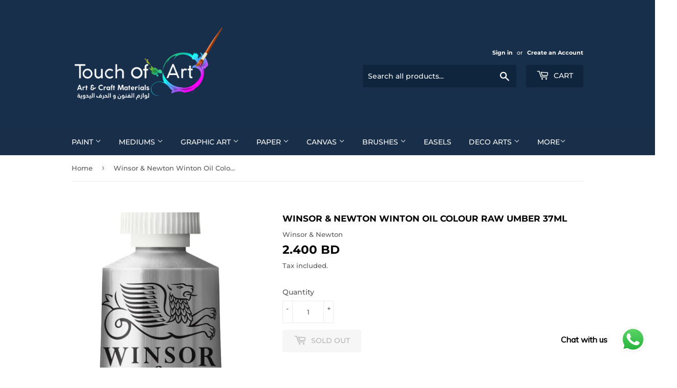

--- FILE ---
content_type: text/html; charset=utf-8
request_url: https://touchofartsbh.com/products/winsor-newton-winton-oil-colour-raw-umber-37ml
body_size: 22845
content:
<!doctype html>
<html class="no-touch no-js">
<head>
  <script>(function(H){H.className=H.className.replace(/\bno-js\b/,'js')})(document.documentElement)</script>
  <!-- Basic page needs ================================================== -->
  <meta charset="utf-8">
  <meta http-equiv="X-UA-Compatible" content="IE=edge,chrome=1">

  
  <link rel="shortcut icon" href="//touchofartsbh.com/cdn/shop/files/36C55556-7BAA-4CE6-A83E-2531D3C27071_32x32.png?v=1614302633" type="image/png" />
  

  <!-- Title and description ================================================== -->
  <title>
  Paint tube from WINSOR AND NEWTON Barcode / ID is 094376711622 &ndash; Touch of Art &amp; Craft Materials
  </title>

  
    <meta name="description" content="LQX Paint tube 37ML RAW UMBER 94376711622">
  

  <!-- Product meta ================================================== -->
  <!-- /snippets/social-meta-tags.liquid -->




<meta property="og:site_name" content="Touch of Art &amp; Craft Materials">
<meta property="og:url" content="https://touchofartsbh.com/products/winsor-newton-winton-oil-colour-raw-umber-37ml">
<meta property="og:title" content="Winsor & Newton Winton Oil Colour Raw Umber 37ml">
<meta property="og:type" content="product">
<meta property="og:description" content="LQX Paint tube 37ML RAW UMBER 94376711622">

  <meta property="og:price:amount" content="2.40">
  <meta property="og:price:currency" content="BHD">

<meta property="og:image" content="http://touchofartsbh.com/cdn/shop/products/094376711622_23aa6df1-449c-4e4f-8b05-e51f561d3150_1200x1200.jpg?v=1593988618">
<meta property="og:image:secure_url" content="https://touchofartsbh.com/cdn/shop/products/094376711622_23aa6df1-449c-4e4f-8b05-e51f561d3150_1200x1200.jpg?v=1593988618">


<meta name="twitter:card" content="summary_large_image">
<meta name="twitter:title" content="Winsor & Newton Winton Oil Colour Raw Umber 37ml">
<meta name="twitter:description" content="LQX Paint tube 37ML RAW UMBER 94376711622">


  <!-- Helpers ================================================== -->
  <link rel="canonical" href="https://touchofartsbh.com/products/winsor-newton-winton-oil-colour-raw-umber-37ml">
  <meta name="viewport" content="width=device-width,initial-scale=1">

  <!-- CSS ================================================== -->
  <link href="//touchofartsbh.com/cdn/shop/t/11/assets/theme.scss.css?v=76448139531657498841764330539" rel="stylesheet" type="text/css" media="all" />

  <!-- Header hook for plugins ================================================== -->
  <script>window.performance && window.performance.mark && window.performance.mark('shopify.content_for_header.start');</script><meta name="google-site-verification" content="rMjvtwrHYTU1qjLOgEi5W6jliqpVQuy2TXYQ0VwSBHY">
<meta id="shopify-digital-wallet" name="shopify-digital-wallet" content="/41037758616/digital_wallets/dialog">
<link rel="alternate" type="application/json+oembed" href="https://touchofartsbh.com/products/winsor-newton-winton-oil-colour-raw-umber-37ml.oembed">
<script async="async" src="/checkouts/internal/preloads.js?locale=en-BH"></script>
<script id="shopify-features" type="application/json">{"accessToken":"af770777e602de57e72b288be929dbc3","betas":["rich-media-storefront-analytics"],"domain":"touchofartsbh.com","predictiveSearch":true,"shopId":41037758616,"locale":"en"}</script>
<script>var Shopify = Shopify || {};
Shopify.shop = "touch-of-art-craft-materials.myshopify.com";
Shopify.locale = "en";
Shopify.currency = {"active":"BHD","rate":"1.0"};
Shopify.country = "BH";
Shopify.theme = {"name":"Touch of Art","id":124317270168,"schema_name":"Supply","schema_version":"8.9.24","theme_store_id":679,"role":"main"};
Shopify.theme.handle = "null";
Shopify.theme.style = {"id":null,"handle":null};
Shopify.cdnHost = "touchofartsbh.com/cdn";
Shopify.routes = Shopify.routes || {};
Shopify.routes.root = "/";</script>
<script type="module">!function(o){(o.Shopify=o.Shopify||{}).modules=!0}(window);</script>
<script>!function(o){function n(){var o=[];function n(){o.push(Array.prototype.slice.apply(arguments))}return n.q=o,n}var t=o.Shopify=o.Shopify||{};t.loadFeatures=n(),t.autoloadFeatures=n()}(window);</script>
<script id="shop-js-analytics" type="application/json">{"pageType":"product"}</script>
<script defer="defer" async type="module" src="//touchofartsbh.com/cdn/shopifycloud/shop-js/modules/v2/client.init-shop-cart-sync_BN7fPSNr.en.esm.js"></script>
<script defer="defer" async type="module" src="//touchofartsbh.com/cdn/shopifycloud/shop-js/modules/v2/chunk.common_Cbph3Kss.esm.js"></script>
<script defer="defer" async type="module" src="//touchofartsbh.com/cdn/shopifycloud/shop-js/modules/v2/chunk.modal_DKumMAJ1.esm.js"></script>
<script type="module">
  await import("//touchofartsbh.com/cdn/shopifycloud/shop-js/modules/v2/client.init-shop-cart-sync_BN7fPSNr.en.esm.js");
await import("//touchofartsbh.com/cdn/shopifycloud/shop-js/modules/v2/chunk.common_Cbph3Kss.esm.js");
await import("//touchofartsbh.com/cdn/shopifycloud/shop-js/modules/v2/chunk.modal_DKumMAJ1.esm.js");

  window.Shopify.SignInWithShop?.initShopCartSync?.({"fedCMEnabled":true,"windoidEnabled":true});

</script>
<script>(function() {
  var isLoaded = false;
  function asyncLoad() {
    if (isLoaded) return;
    isLoaded = true;
    var urls = ["https:\/\/cdn.shopify.com\/s\/files\/1\/0033\/3538\/9233\/files\/pushdaddy_v90_test.js?shop=touch-of-art-craft-materials.myshopify.com","https:\/\/cdn.shopify.com\/s\/files\/1\/0033\/3538\/9233\/files\/pushdaddy_v101_test.js?shop=touch-of-art-craft-materials.myshopify.com","https:\/\/metashop.dolphinsuite.com\/ow_static\/plugins\/biolink\/js\/clicktracking.js?t=1688198687\u0026shop=touch-of-art-craft-materials.myshopify.com"];
    for (var i = 0; i < urls.length; i++) {
      var s = document.createElement('script');
      s.type = 'text/javascript';
      s.async = true;
      s.src = urls[i];
      var x = document.getElementsByTagName('script')[0];
      x.parentNode.insertBefore(s, x);
    }
  };
  if(window.attachEvent) {
    window.attachEvent('onload', asyncLoad);
  } else {
    window.addEventListener('load', asyncLoad, false);
  }
})();</script>
<script id="__st">var __st={"a":41037758616,"offset":10800,"reqid":"e16c5ad8-76ee-4d71-9969-de0df9f0953f-1770113990","pageurl":"touchofartsbh.com\/products\/winsor-newton-winton-oil-colour-raw-umber-37ml","u":"cb3e3f2fb48d","p":"product","rtyp":"product","rid":5436277522584};</script>
<script>window.ShopifyPaypalV4VisibilityTracking = true;</script>
<script id="captcha-bootstrap">!function(){'use strict';const t='contact',e='account',n='new_comment',o=[[t,t],['blogs',n],['comments',n],[t,'customer']],c=[[e,'customer_login'],[e,'guest_login'],[e,'recover_customer_password'],[e,'create_customer']],r=t=>t.map((([t,e])=>`form[action*='/${t}']:not([data-nocaptcha='true']) input[name='form_type'][value='${e}']`)).join(','),a=t=>()=>t?[...document.querySelectorAll(t)].map((t=>t.form)):[];function s(){const t=[...o],e=r(t);return a(e)}const i='password',u='form_key',d=['recaptcha-v3-token','g-recaptcha-response','h-captcha-response',i],f=()=>{try{return window.sessionStorage}catch{return}},m='__shopify_v',_=t=>t.elements[u];function p(t,e,n=!1){try{const o=window.sessionStorage,c=JSON.parse(o.getItem(e)),{data:r}=function(t){const{data:e,action:n}=t;return t[m]||n?{data:e,action:n}:{data:t,action:n}}(c);for(const[e,n]of Object.entries(r))t.elements[e]&&(t.elements[e].value=n);n&&o.removeItem(e)}catch(o){console.error('form repopulation failed',{error:o})}}const l='form_type',E='cptcha';function T(t){t.dataset[E]=!0}const w=window,h=w.document,L='Shopify',v='ce_forms',y='captcha';let A=!1;((t,e)=>{const n=(g='f06e6c50-85a8-45c8-87d0-21a2b65856fe',I='https://cdn.shopify.com/shopifycloud/storefront-forms-hcaptcha/ce_storefront_forms_captcha_hcaptcha.v1.5.2.iife.js',D={infoText:'Protected by hCaptcha',privacyText:'Privacy',termsText:'Terms'},(t,e,n)=>{const o=w[L][v],c=o.bindForm;if(c)return c(t,g,e,D).then(n);var r;o.q.push([[t,g,e,D],n]),r=I,A||(h.body.append(Object.assign(h.createElement('script'),{id:'captcha-provider',async:!0,src:r})),A=!0)});var g,I,D;w[L]=w[L]||{},w[L][v]=w[L][v]||{},w[L][v].q=[],w[L][y]=w[L][y]||{},w[L][y].protect=function(t,e){n(t,void 0,e),T(t)},Object.freeze(w[L][y]),function(t,e,n,w,h,L){const[v,y,A,g]=function(t,e,n){const i=e?o:[],u=t?c:[],d=[...i,...u],f=r(d),m=r(i),_=r(d.filter((([t,e])=>n.includes(e))));return[a(f),a(m),a(_),s()]}(w,h,L),I=t=>{const e=t.target;return e instanceof HTMLFormElement?e:e&&e.form},D=t=>v().includes(t);t.addEventListener('submit',(t=>{const e=I(t);if(!e)return;const n=D(e)&&!e.dataset.hcaptchaBound&&!e.dataset.recaptchaBound,o=_(e),c=g().includes(e)&&(!o||!o.value);(n||c)&&t.preventDefault(),c&&!n&&(function(t){try{if(!f())return;!function(t){const e=f();if(!e)return;const n=_(t);if(!n)return;const o=n.value;o&&e.removeItem(o)}(t);const e=Array.from(Array(32),(()=>Math.random().toString(36)[2])).join('');!function(t,e){_(t)||t.append(Object.assign(document.createElement('input'),{type:'hidden',name:u})),t.elements[u].value=e}(t,e),function(t,e){const n=f();if(!n)return;const o=[...t.querySelectorAll(`input[type='${i}']`)].map((({name:t})=>t)),c=[...d,...o],r={};for(const[a,s]of new FormData(t).entries())c.includes(a)||(r[a]=s);n.setItem(e,JSON.stringify({[m]:1,action:t.action,data:r}))}(t,e)}catch(e){console.error('failed to persist form',e)}}(e),e.submit())}));const S=(t,e)=>{t&&!t.dataset[E]&&(n(t,e.some((e=>e===t))),T(t))};for(const o of['focusin','change'])t.addEventListener(o,(t=>{const e=I(t);D(e)&&S(e,y())}));const B=e.get('form_key'),M=e.get(l),P=B&&M;t.addEventListener('DOMContentLoaded',(()=>{const t=y();if(P)for(const e of t)e.elements[l].value===M&&p(e,B);[...new Set([...A(),...v().filter((t=>'true'===t.dataset.shopifyCaptcha))])].forEach((e=>S(e,t)))}))}(h,new URLSearchParams(w.location.search),n,t,e,['guest_login'])})(!0,!0)}();</script>
<script integrity="sha256-4kQ18oKyAcykRKYeNunJcIwy7WH5gtpwJnB7kiuLZ1E=" data-source-attribution="shopify.loadfeatures" defer="defer" src="//touchofartsbh.com/cdn/shopifycloud/storefront/assets/storefront/load_feature-a0a9edcb.js" crossorigin="anonymous"></script>
<script data-source-attribution="shopify.dynamic_checkout.dynamic.init">var Shopify=Shopify||{};Shopify.PaymentButton=Shopify.PaymentButton||{isStorefrontPortableWallets:!0,init:function(){window.Shopify.PaymentButton.init=function(){};var t=document.createElement("script");t.src="https://touchofartsbh.com/cdn/shopifycloud/portable-wallets/latest/portable-wallets.en.js",t.type="module",document.head.appendChild(t)}};
</script>
<script data-source-attribution="shopify.dynamic_checkout.buyer_consent">
  function portableWalletsHideBuyerConsent(e){var t=document.getElementById("shopify-buyer-consent"),n=document.getElementById("shopify-subscription-policy-button");t&&n&&(t.classList.add("hidden"),t.setAttribute("aria-hidden","true"),n.removeEventListener("click",e))}function portableWalletsShowBuyerConsent(e){var t=document.getElementById("shopify-buyer-consent"),n=document.getElementById("shopify-subscription-policy-button");t&&n&&(t.classList.remove("hidden"),t.removeAttribute("aria-hidden"),n.addEventListener("click",e))}window.Shopify?.PaymentButton&&(window.Shopify.PaymentButton.hideBuyerConsent=portableWalletsHideBuyerConsent,window.Shopify.PaymentButton.showBuyerConsent=portableWalletsShowBuyerConsent);
</script>
<script>
  function portableWalletsCleanup(e){e&&e.src&&console.error("Failed to load portable wallets script "+e.src);var t=document.querySelectorAll("shopify-accelerated-checkout .shopify-payment-button__skeleton, shopify-accelerated-checkout-cart .wallet-cart-button__skeleton"),e=document.getElementById("shopify-buyer-consent");for(let e=0;e<t.length;e++)t[e].remove();e&&e.remove()}function portableWalletsNotLoadedAsModule(e){e instanceof ErrorEvent&&"string"==typeof e.message&&e.message.includes("import.meta")&&"string"==typeof e.filename&&e.filename.includes("portable-wallets")&&(window.removeEventListener("error",portableWalletsNotLoadedAsModule),window.Shopify.PaymentButton.failedToLoad=e,"loading"===document.readyState?document.addEventListener("DOMContentLoaded",window.Shopify.PaymentButton.init):window.Shopify.PaymentButton.init())}window.addEventListener("error",portableWalletsNotLoadedAsModule);
</script>

<script type="module" src="https://touchofartsbh.com/cdn/shopifycloud/portable-wallets/latest/portable-wallets.en.js" onError="portableWalletsCleanup(this)" crossorigin="anonymous"></script>
<script nomodule>
  document.addEventListener("DOMContentLoaded", portableWalletsCleanup);
</script>

<link id="shopify-accelerated-checkout-styles" rel="stylesheet" media="screen" href="https://touchofartsbh.com/cdn/shopifycloud/portable-wallets/latest/accelerated-checkout-backwards-compat.css" crossorigin="anonymous">
<style id="shopify-accelerated-checkout-cart">
        #shopify-buyer-consent {
  margin-top: 1em;
  display: inline-block;
  width: 100%;
}

#shopify-buyer-consent.hidden {
  display: none;
}

#shopify-subscription-policy-button {
  background: none;
  border: none;
  padding: 0;
  text-decoration: underline;
  font-size: inherit;
  cursor: pointer;
}

#shopify-subscription-policy-button::before {
  box-shadow: none;
}

      </style>

<script>window.performance && window.performance.mark && window.performance.mark('shopify.content_for_header.end');</script>

  
  

  <script src="//touchofartsbh.com/cdn/shop/t/11/assets/jquery-2.2.3.min.js?v=58211863146907186831625645777" type="text/javascript"></script>

  <script src="//touchofartsbh.com/cdn/shop/t/11/assets/lazysizes.min.js?v=8147953233334221341625645778" async="async"></script>
  <script src="//touchofartsbh.com/cdn/shop/t/11/assets/vendor.js?v=106177282645720727331625645780" defer="defer"></script>
  <script src="//touchofartsbh.com/cdn/shop/t/11/assets/theme.js?v=95199537753630990951625645790" defer="defer"></script>


<!-- BEGIN app block: shopify://apps/pushdaddy-whatsapp-chat-api/blocks/app-embed/e3f2054d-bf7b-4e63-8db3-00712592382c -->
  
<script>
   var random_numberyryt = "id" + Math.random().toString(16).slice(2);
</script>

 <div id="shopify-block-placeholder_pdaddychat" class="shopify-block shopify-app-block" data-block-handle="app-embed">
 </div>

<script>
  document.getElementById('shopify-block-placeholder_pdaddychat').id = 'shopify-block-' + random_numberyryt;
if (!window.wwhatsappJs_new2a) {
    try {
        window.wwhatsappJs_new2a = {};
        wwhatsappJs_new2a.WhatsApp_new2a = {
            metafields: {
                shop: "touch-of-art-craft-materials.myshopify.com",
                settings: {"block_order":["15000132960"],"blocks":{"15000132960":{"disabled":"0","number":"97317280022","name":"TOUCH OF ARTS","label":"Sales","avatar":"https://cdn.shopify.com/s/files/1/0033/3538/9233/files/Male-1.png?v=1628343022","online":"0","timezone":"Asia/Riyadh","cid":"15000132960","ciiid":"123213","sunday":{"enabled":"1","range":"0,1439"},"monday":{"enabled":"1","range":"0,1439"},"tuesday":{"enabled":"1","range":"0,1439"},"wednesday":{"enabled":"1","range":"0,1439"},"thursday":{"enabled":"1","range":"0,1439"},"friday":{"enabled":"1","range":"0,1439"},"saturday":{"enabled":"1","range":"0,1439"},"offline":"Currently Offline. Will be back soon","chat":{"enabled":"1","greeting":"Hello! TOA Sales agent here. For further orders & inquiries, Please message us on WhatsApp."},"message":"I want to order","page_url":"0"}},"style":{"pattern":"100","customized":{"enabled":"1","color":"#FFFFFF","background":"#1E1E20","background_img":"","svg_color":"","background_img_main":"https://cdn.shopify.com/s/files/1/0033/3538/9233/files/1905.png","button_animation":"","background_pic_header":"","auto_start":"9999000","hide_buttonsx":"0","icon_width":"60","chat_width":"376","border_radius":"50","icon_position":"12","compact_normal":"1","secondary_button":"0","secondary_button_link":"","secondary_text":"","pages_display":"/pages/,/,/collections/,/products/,/cart/,/orders/,/checkouts/,/blogs/,/password/","updown_bottom":"20","labelradius":"8","updown_bottom_m":"20","updown_bottom2":"0","widget_optin":"","leftright_label":"0","updown_share":"30","secondary_button_bgcolor":"#f0f0f0","secondary_button_tcolor":"#0084FF ","secondary_button_lcolor":"#0084FF ","leftt_rightt":"1.0","leftt_rightt_sec":"12","animation_count":"infinite","font_weight":"600","animation_iteration":"99999","extend_header_img":"0","font":"Muli","font_size":"16","abandned_cart_enabled":"1","auto_hide_share":"10000000000","auto_hide_chat":"10000000000","final_leftright_second_position":"left","remove_bottom":"1","header_text_color":"","header_bg_color":"","share_icons_display":"Whatsapp","share_size":"40","share_radius":"0","svg_yes":"0","svg_yes_icon":"0","share_trans":"0","what_bg":"","body_bgcolor":"","abandoned_kakkar":"0","shadow_yn":"1","mobile_label_yn":"1","google_ec":"whatsapp_pushdaddy","google_el":"whatsapp_pushdaddy","google_ea":"whatsapp_pushdaddy","fpixel_en":"whatsapp_pushdaddy","faq_yn":"0","chatbox_radius":"8","clicktcart_text":"We are 24x7 available for chat. feel free to chat","bot_yn":"0","advance_bot":"0","botus":"1","clicktcart_anim_c":"pwapp-onlyonce","clicktcart":"0","ctaction_animation":"pwapp-bounce","order_conf":false,"whatsapp_yn":"0","header_posit_img":"center","remove_bg":"0","chatbox_height":"70","title_textsize":"24","waving_img":"","merged_icons":"0","merged_icons_display":"NO","blink_circle":"0","blink_animation":"pwapp-zooml","blink_circle_color":"#fff","blink_circle_bg":"red","trackingon":"0","chatnow_color":"black","label_bgcolor":"#fff","faq_color":"black","leftrightclose":"right","header_flat":"1","adddv_bott":"","etext1":"Please introduce yourself","etext2":"Enter your email","etext3":"Send","etext4":"Thank You","etext5":"2000","emailpop":"0","signuppopup":"","flyer_chat":"0","flyer_chat_m":"0","flyer_text":"","flyer_img":"","merge_bot_button":"0","wallyn":"0","lang_support":"en"}},"share":{"desktop":{"disabled":"1","position":"left"},"mobile":{"disabled":"1","position":"left"},"style":{"color":"#2A2C2B","background":"#D8AB2E"},"texts":{"button":"Share","message":"CHECK THIS OUT"}},"addtocart":{"style":{"mobile":"0","desktop":"0","replace_yn":"","but_bgcolor":"","but_tcolor":"","but_fsize":"0","but_radius":"0","button_wid":"0","button_pad":"0","but_bor_col":"","but_bor_wid":"0"},"texts":{"but_label1":"","but_link1":"","but_label2":"","but_link2":""}},"faq_block_order":[],"faq_blocks":{},"faq_texts":{"category":"FAQ Categories","featured":"General questions","search":"Search on Helpdesk","results":"Results for terms","no_results":"Sorry, no results found. Please try another keyword."},"track_url":"https://way2enjoy.com/shopify/1/whatsapp-chat/tracking_1.php","charge":true,"desktop":{"disabled":"0","position":"right","layout":"button_chat"},"mobile":{"disabled":"0","position":"right","layout":"button_chat"},"texts":{"title":"Hi there","description":"Welcome Guest","prefilledt":"I want to order","note":"We typically reply within minutes","button":"Chat with us","bot_tri_button":"Order Status","placeholder":"Send a message","emoji_search":"Search emoji…","emoji_frequently":"Frequently used","emoji_people":"People","emoji_nature":"Nature","emoji_objects":"Objects","emoji_places":"Places","emoji_symbols":"Symbols","emoji_not_found":"No emoji could be found"}},
				
            }
        };
        // Any additional code...
    } catch (e) {
        console.error('An error occurred in the script:', e);
    }
}

  const blocksyyy = wwhatsappJs_new2a.WhatsApp_new2a.metafields.settings.blocks;
for (const blockId in blocksyyy) {
    if (blocksyyy.hasOwnProperty(blockId)) {
        const block = blocksyyy[blockId]; 
        const ciiid_value = block.ciiid;   
        const pdaddy_website = block.websiteee;   

		
		
         localStorage.setItem('pdaddy_ciiid', ciiid_value);
		          localStorage.setItem('pdaddy_website', pdaddy_website);
       // console.log(`Stored ciiid for block ${blockId}: ${ciiid_value}`);
    }
}




</script>






<!-- END app block --><script src="https://cdn.shopify.com/extensions/747c5c4f-01f6-4977-a618-0a92d9ef14e9/pushdaddy-whatsapp-live-chat-340/assets/pushdaddy_a7_livechat1_new4.js" type="text/javascript" defer="defer"></script>
<link href="https://cdn.shopify.com/extensions/747c5c4f-01f6-4977-a618-0a92d9ef14e9/pushdaddy-whatsapp-live-chat-340/assets/pwhatsapp119ba1.scss.css" rel="stylesheet" type="text/css" media="all">
<link href="https://monorail-edge.shopifysvc.com" rel="dns-prefetch">
<script>(function(){if ("sendBeacon" in navigator && "performance" in window) {try {var session_token_from_headers = performance.getEntriesByType('navigation')[0].serverTiming.find(x => x.name == '_s').description;} catch {var session_token_from_headers = undefined;}var session_cookie_matches = document.cookie.match(/_shopify_s=([^;]*)/);var session_token_from_cookie = session_cookie_matches && session_cookie_matches.length === 2 ? session_cookie_matches[1] : "";var session_token = session_token_from_headers || session_token_from_cookie || "";function handle_abandonment_event(e) {var entries = performance.getEntries().filter(function(entry) {return /monorail-edge.shopifysvc.com/.test(entry.name);});if (!window.abandonment_tracked && entries.length === 0) {window.abandonment_tracked = true;var currentMs = Date.now();var navigation_start = performance.timing.navigationStart;var payload = {shop_id: 41037758616,url: window.location.href,navigation_start,duration: currentMs - navigation_start,session_token,page_type: "product"};window.navigator.sendBeacon("https://monorail-edge.shopifysvc.com/v1/produce", JSON.stringify({schema_id: "online_store_buyer_site_abandonment/1.1",payload: payload,metadata: {event_created_at_ms: currentMs,event_sent_at_ms: currentMs}}));}}window.addEventListener('pagehide', handle_abandonment_event);}}());</script>
<script id="web-pixels-manager-setup">(function e(e,d,r,n,o){if(void 0===o&&(o={}),!Boolean(null===(a=null===(i=window.Shopify)||void 0===i?void 0:i.analytics)||void 0===a?void 0:a.replayQueue)){var i,a;window.Shopify=window.Shopify||{};var t=window.Shopify;t.analytics=t.analytics||{};var s=t.analytics;s.replayQueue=[],s.publish=function(e,d,r){return s.replayQueue.push([e,d,r]),!0};try{self.performance.mark("wpm:start")}catch(e){}var l=function(){var e={modern:/Edge?\/(1{2}[4-9]|1[2-9]\d|[2-9]\d{2}|\d{4,})\.\d+(\.\d+|)|Firefox\/(1{2}[4-9]|1[2-9]\d|[2-9]\d{2}|\d{4,})\.\d+(\.\d+|)|Chrom(ium|e)\/(9{2}|\d{3,})\.\d+(\.\d+|)|(Maci|X1{2}).+ Version\/(15\.\d+|(1[6-9]|[2-9]\d|\d{3,})\.\d+)([,.]\d+|)( \(\w+\)|)( Mobile\/\w+|) Safari\/|Chrome.+OPR\/(9{2}|\d{3,})\.\d+\.\d+|(CPU[ +]OS|iPhone[ +]OS|CPU[ +]iPhone|CPU IPhone OS|CPU iPad OS)[ +]+(15[._]\d+|(1[6-9]|[2-9]\d|\d{3,})[._]\d+)([._]\d+|)|Android:?[ /-](13[3-9]|1[4-9]\d|[2-9]\d{2}|\d{4,})(\.\d+|)(\.\d+|)|Android.+Firefox\/(13[5-9]|1[4-9]\d|[2-9]\d{2}|\d{4,})\.\d+(\.\d+|)|Android.+Chrom(ium|e)\/(13[3-9]|1[4-9]\d|[2-9]\d{2}|\d{4,})\.\d+(\.\d+|)|SamsungBrowser\/([2-9]\d|\d{3,})\.\d+/,legacy:/Edge?\/(1[6-9]|[2-9]\d|\d{3,})\.\d+(\.\d+|)|Firefox\/(5[4-9]|[6-9]\d|\d{3,})\.\d+(\.\d+|)|Chrom(ium|e)\/(5[1-9]|[6-9]\d|\d{3,})\.\d+(\.\d+|)([\d.]+$|.*Safari\/(?![\d.]+ Edge\/[\d.]+$))|(Maci|X1{2}).+ Version\/(10\.\d+|(1[1-9]|[2-9]\d|\d{3,})\.\d+)([,.]\d+|)( \(\w+\)|)( Mobile\/\w+|) Safari\/|Chrome.+OPR\/(3[89]|[4-9]\d|\d{3,})\.\d+\.\d+|(CPU[ +]OS|iPhone[ +]OS|CPU[ +]iPhone|CPU IPhone OS|CPU iPad OS)[ +]+(10[._]\d+|(1[1-9]|[2-9]\d|\d{3,})[._]\d+)([._]\d+|)|Android:?[ /-](13[3-9]|1[4-9]\d|[2-9]\d{2}|\d{4,})(\.\d+|)(\.\d+|)|Mobile Safari.+OPR\/([89]\d|\d{3,})\.\d+\.\d+|Android.+Firefox\/(13[5-9]|1[4-9]\d|[2-9]\d{2}|\d{4,})\.\d+(\.\d+|)|Android.+Chrom(ium|e)\/(13[3-9]|1[4-9]\d|[2-9]\d{2}|\d{4,})\.\d+(\.\d+|)|Android.+(UC? ?Browser|UCWEB|U3)[ /]?(15\.([5-9]|\d{2,})|(1[6-9]|[2-9]\d|\d{3,})\.\d+)\.\d+|SamsungBrowser\/(5\.\d+|([6-9]|\d{2,})\.\d+)|Android.+MQ{2}Browser\/(14(\.(9|\d{2,})|)|(1[5-9]|[2-9]\d|\d{3,})(\.\d+|))(\.\d+|)|K[Aa][Ii]OS\/(3\.\d+|([4-9]|\d{2,})\.\d+)(\.\d+|)/},d=e.modern,r=e.legacy,n=navigator.userAgent;return n.match(d)?"modern":n.match(r)?"legacy":"unknown"}(),u="modern"===l?"modern":"legacy",c=(null!=n?n:{modern:"",legacy:""})[u],f=function(e){return[e.baseUrl,"/wpm","/b",e.hashVersion,"modern"===e.buildTarget?"m":"l",".js"].join("")}({baseUrl:d,hashVersion:r,buildTarget:u}),m=function(e){var d=e.version,r=e.bundleTarget,n=e.surface,o=e.pageUrl,i=e.monorailEndpoint;return{emit:function(e){var a=e.status,t=e.errorMsg,s=(new Date).getTime(),l=JSON.stringify({metadata:{event_sent_at_ms:s},events:[{schema_id:"web_pixels_manager_load/3.1",payload:{version:d,bundle_target:r,page_url:o,status:a,surface:n,error_msg:t},metadata:{event_created_at_ms:s}}]});if(!i)return console&&console.warn&&console.warn("[Web Pixels Manager] No Monorail endpoint provided, skipping logging."),!1;try{return self.navigator.sendBeacon.bind(self.navigator)(i,l)}catch(e){}var u=new XMLHttpRequest;try{return u.open("POST",i,!0),u.setRequestHeader("Content-Type","text/plain"),u.send(l),!0}catch(e){return console&&console.warn&&console.warn("[Web Pixels Manager] Got an unhandled error while logging to Monorail."),!1}}}}({version:r,bundleTarget:l,surface:e.surface,pageUrl:self.location.href,monorailEndpoint:e.monorailEndpoint});try{o.browserTarget=l,function(e){var d=e.src,r=e.async,n=void 0===r||r,o=e.onload,i=e.onerror,a=e.sri,t=e.scriptDataAttributes,s=void 0===t?{}:t,l=document.createElement("script"),u=document.querySelector("head"),c=document.querySelector("body");if(l.async=n,l.src=d,a&&(l.integrity=a,l.crossOrigin="anonymous"),s)for(var f in s)if(Object.prototype.hasOwnProperty.call(s,f))try{l.dataset[f]=s[f]}catch(e){}if(o&&l.addEventListener("load",o),i&&l.addEventListener("error",i),u)u.appendChild(l);else{if(!c)throw new Error("Did not find a head or body element to append the script");c.appendChild(l)}}({src:f,async:!0,onload:function(){if(!function(){var e,d;return Boolean(null===(d=null===(e=window.Shopify)||void 0===e?void 0:e.analytics)||void 0===d?void 0:d.initialized)}()){var d=window.webPixelsManager.init(e)||void 0;if(d){var r=window.Shopify.analytics;r.replayQueue.forEach((function(e){var r=e[0],n=e[1],o=e[2];d.publishCustomEvent(r,n,o)})),r.replayQueue=[],r.publish=d.publishCustomEvent,r.visitor=d.visitor,r.initialized=!0}}},onerror:function(){return m.emit({status:"failed",errorMsg:"".concat(f," has failed to load")})},sri:function(e){var d=/^sha384-[A-Za-z0-9+/=]+$/;return"string"==typeof e&&d.test(e)}(c)?c:"",scriptDataAttributes:o}),m.emit({status:"loading"})}catch(e){m.emit({status:"failed",errorMsg:(null==e?void 0:e.message)||"Unknown error"})}}})({shopId: 41037758616,storefrontBaseUrl: "https://touchofartsbh.com",extensionsBaseUrl: "https://extensions.shopifycdn.com/cdn/shopifycloud/web-pixels-manager",monorailEndpoint: "https://monorail-edge.shopifysvc.com/unstable/produce_batch",surface: "storefront-renderer",enabledBetaFlags: ["2dca8a86"],webPixelsConfigList: [{"id":"482050296","configuration":"{\"config\":\"{\\\"pixel_id\\\":\\\"G-MHR2Z8R4SL\\\",\\\"target_country\\\":\\\"BH\\\",\\\"gtag_events\\\":[{\\\"type\\\":\\\"search\\\",\\\"action_label\\\":[\\\"G-MHR2Z8R4SL\\\",\\\"AW-11069558966\\\/Ry0hCI3BlZcYELahsJ4p\\\"]},{\\\"type\\\":\\\"begin_checkout\\\",\\\"action_label\\\":[\\\"G-MHR2Z8R4SL\\\",\\\"AW-11069558966\\\/kDYgCIvClZcYELahsJ4p\\\"]},{\\\"type\\\":\\\"view_item\\\",\\\"action_label\\\":[\\\"G-MHR2Z8R4SL\\\",\\\"AW-11069558966\\\/Kzw6CIrBlZcYELahsJ4p\\\",\\\"MC-F7W0JPFWKN\\\"]},{\\\"type\\\":\\\"purchase\\\",\\\"action_label\\\":[\\\"G-MHR2Z8R4SL\\\",\\\"AW-11069558966\\\/L7UNCL2-lZcYELahsJ4p\\\",\\\"MC-F7W0JPFWKN\\\"]},{\\\"type\\\":\\\"page_view\\\",\\\"action_label\\\":[\\\"G-MHR2Z8R4SL\\\",\\\"AW-11069558966\\\/e9V3CMC-lZcYELahsJ4p\\\",\\\"MC-F7W0JPFWKN\\\"]},{\\\"type\\\":\\\"add_payment_info\\\",\\\"action_label\\\":[\\\"G-MHR2Z8R4SL\\\",\\\"AW-11069558966\\\/WTNqCI7ClZcYELahsJ4p\\\"]},{\\\"type\\\":\\\"add_to_cart\\\",\\\"action_label\\\":[\\\"G-MHR2Z8R4SL\\\",\\\"AW-11069558966\\\/Md5fCIjClZcYELahsJ4p\\\"]}],\\\"enable_monitoring_mode\\\":false}\"}","eventPayloadVersion":"v1","runtimeContext":"OPEN","scriptVersion":"b2a88bafab3e21179ed38636efcd8a93","type":"APP","apiClientId":1780363,"privacyPurposes":[],"dataSharingAdjustments":{"protectedCustomerApprovalScopes":["read_customer_address","read_customer_email","read_customer_name","read_customer_personal_data","read_customer_phone"]}},{"id":"202539256","configuration":"{\"pixel_id\":\"2123116434494157\",\"pixel_type\":\"facebook_pixel\",\"metaapp_system_user_token\":\"-\"}","eventPayloadVersion":"v1","runtimeContext":"OPEN","scriptVersion":"ca16bc87fe92b6042fbaa3acc2fbdaa6","type":"APP","apiClientId":2329312,"privacyPurposes":["ANALYTICS","MARKETING","SALE_OF_DATA"],"dataSharingAdjustments":{"protectedCustomerApprovalScopes":["read_customer_address","read_customer_email","read_customer_name","read_customer_personal_data","read_customer_phone"]}},{"id":"shopify-app-pixel","configuration":"{}","eventPayloadVersion":"v1","runtimeContext":"STRICT","scriptVersion":"0450","apiClientId":"shopify-pixel","type":"APP","privacyPurposes":["ANALYTICS","MARKETING"]},{"id":"shopify-custom-pixel","eventPayloadVersion":"v1","runtimeContext":"LAX","scriptVersion":"0450","apiClientId":"shopify-pixel","type":"CUSTOM","privacyPurposes":["ANALYTICS","MARKETING"]}],isMerchantRequest: false,initData: {"shop":{"name":"Touch of Art \u0026 Craft Materials","paymentSettings":{"currencyCode":"BHD"},"myshopifyDomain":"touch-of-art-craft-materials.myshopify.com","countryCode":"BH","storefrontUrl":"https:\/\/touchofartsbh.com"},"customer":null,"cart":null,"checkout":null,"productVariants":[{"price":{"amount":2.4,"currencyCode":"BHD"},"product":{"title":"Winsor \u0026 Newton Winton Oil Colour Raw Umber 37ml","vendor":"Winsor \u0026 Newton","id":"5436277522584","untranslatedTitle":"Winsor \u0026 Newton Winton Oil Colour Raw Umber 37ml","url":"\/products\/winsor-newton-winton-oil-colour-raw-umber-37ml","type":"Winsor \u0026 Newton Winton Oil Colour"},"id":"35094677061784","image":{"src":"\/\/touchofartsbh.com\/cdn\/shop\/products\/094376711622_23aa6df1-449c-4e4f-8b05-e51f561d3150.jpg?v=1593988618"},"sku":"1414554","title":"Default Title","untranslatedTitle":"Default Title"}],"purchasingCompany":null},},"https://touchofartsbh.com/cdn","3918e4e0wbf3ac3cepc5707306mb02b36c6",{"modern":"","legacy":""},{"shopId":"41037758616","storefrontBaseUrl":"https:\/\/touchofartsbh.com","extensionBaseUrl":"https:\/\/extensions.shopifycdn.com\/cdn\/shopifycloud\/web-pixels-manager","surface":"storefront-renderer","enabledBetaFlags":"[\"2dca8a86\"]","isMerchantRequest":"false","hashVersion":"3918e4e0wbf3ac3cepc5707306mb02b36c6","publish":"custom","events":"[[\"page_viewed\",{}],[\"product_viewed\",{\"productVariant\":{\"price\":{\"amount\":2.4,\"currencyCode\":\"BHD\"},\"product\":{\"title\":\"Winsor \u0026 Newton Winton Oil Colour Raw Umber 37ml\",\"vendor\":\"Winsor \u0026 Newton\",\"id\":\"5436277522584\",\"untranslatedTitle\":\"Winsor \u0026 Newton Winton Oil Colour Raw Umber 37ml\",\"url\":\"\/products\/winsor-newton-winton-oil-colour-raw-umber-37ml\",\"type\":\"Winsor \u0026 Newton Winton Oil Colour\"},\"id\":\"35094677061784\",\"image\":{\"src\":\"\/\/touchofartsbh.com\/cdn\/shop\/products\/094376711622_23aa6df1-449c-4e4f-8b05-e51f561d3150.jpg?v=1593988618\"},\"sku\":\"1414554\",\"title\":\"Default Title\",\"untranslatedTitle\":\"Default Title\"}}]]"});</script><script>
  window.ShopifyAnalytics = window.ShopifyAnalytics || {};
  window.ShopifyAnalytics.meta = window.ShopifyAnalytics.meta || {};
  window.ShopifyAnalytics.meta.currency = 'BHD';
  var meta = {"product":{"id":5436277522584,"gid":"gid:\/\/shopify\/Product\/5436277522584","vendor":"Winsor \u0026 Newton","type":"Winsor \u0026 Newton Winton Oil Colour","handle":"winsor-newton-winton-oil-colour-raw-umber-37ml","variants":[{"id":35094677061784,"price":240,"name":"Winsor \u0026 Newton Winton Oil Colour Raw Umber 37ml","public_title":null,"sku":"1414554"}],"remote":false},"page":{"pageType":"product","resourceType":"product","resourceId":5436277522584,"requestId":"e16c5ad8-76ee-4d71-9969-de0df9f0953f-1770113990"}};
  for (var attr in meta) {
    window.ShopifyAnalytics.meta[attr] = meta[attr];
  }
</script>
<script class="analytics">
  (function () {
    var customDocumentWrite = function(content) {
      var jquery = null;

      if (window.jQuery) {
        jquery = window.jQuery;
      } else if (window.Checkout && window.Checkout.$) {
        jquery = window.Checkout.$;
      }

      if (jquery) {
        jquery('body').append(content);
      }
    };

    var hasLoggedConversion = function(token) {
      if (token) {
        return document.cookie.indexOf('loggedConversion=' + token) !== -1;
      }
      return false;
    }

    var setCookieIfConversion = function(token) {
      if (token) {
        var twoMonthsFromNow = new Date(Date.now());
        twoMonthsFromNow.setMonth(twoMonthsFromNow.getMonth() + 2);

        document.cookie = 'loggedConversion=' + token + '; expires=' + twoMonthsFromNow;
      }
    }

    var trekkie = window.ShopifyAnalytics.lib = window.trekkie = window.trekkie || [];
    if (trekkie.integrations) {
      return;
    }
    trekkie.methods = [
      'identify',
      'page',
      'ready',
      'track',
      'trackForm',
      'trackLink'
    ];
    trekkie.factory = function(method) {
      return function() {
        var args = Array.prototype.slice.call(arguments);
        args.unshift(method);
        trekkie.push(args);
        return trekkie;
      };
    };
    for (var i = 0; i < trekkie.methods.length; i++) {
      var key = trekkie.methods[i];
      trekkie[key] = trekkie.factory(key);
    }
    trekkie.load = function(config) {
      trekkie.config = config || {};
      trekkie.config.initialDocumentCookie = document.cookie;
      var first = document.getElementsByTagName('script')[0];
      var script = document.createElement('script');
      script.type = 'text/javascript';
      script.onerror = function(e) {
        var scriptFallback = document.createElement('script');
        scriptFallback.type = 'text/javascript';
        scriptFallback.onerror = function(error) {
                var Monorail = {
      produce: function produce(monorailDomain, schemaId, payload) {
        var currentMs = new Date().getTime();
        var event = {
          schema_id: schemaId,
          payload: payload,
          metadata: {
            event_created_at_ms: currentMs,
            event_sent_at_ms: currentMs
          }
        };
        return Monorail.sendRequest("https://" + monorailDomain + "/v1/produce", JSON.stringify(event));
      },
      sendRequest: function sendRequest(endpointUrl, payload) {
        // Try the sendBeacon API
        if (window && window.navigator && typeof window.navigator.sendBeacon === 'function' && typeof window.Blob === 'function' && !Monorail.isIos12()) {
          var blobData = new window.Blob([payload], {
            type: 'text/plain'
          });

          if (window.navigator.sendBeacon(endpointUrl, blobData)) {
            return true;
          } // sendBeacon was not successful

        } // XHR beacon

        var xhr = new XMLHttpRequest();

        try {
          xhr.open('POST', endpointUrl);
          xhr.setRequestHeader('Content-Type', 'text/plain');
          xhr.send(payload);
        } catch (e) {
          console.log(e);
        }

        return false;
      },
      isIos12: function isIos12() {
        return window.navigator.userAgent.lastIndexOf('iPhone; CPU iPhone OS 12_') !== -1 || window.navigator.userAgent.lastIndexOf('iPad; CPU OS 12_') !== -1;
      }
    };
    Monorail.produce('monorail-edge.shopifysvc.com',
      'trekkie_storefront_load_errors/1.1',
      {shop_id: 41037758616,
      theme_id: 124317270168,
      app_name: "storefront",
      context_url: window.location.href,
      source_url: "//touchofartsbh.com/cdn/s/trekkie.storefront.79098466c851f41c92951ae7d219bd75d823e9dd.min.js"});

        };
        scriptFallback.async = true;
        scriptFallback.src = '//touchofartsbh.com/cdn/s/trekkie.storefront.79098466c851f41c92951ae7d219bd75d823e9dd.min.js';
        first.parentNode.insertBefore(scriptFallback, first);
      };
      script.async = true;
      script.src = '//touchofartsbh.com/cdn/s/trekkie.storefront.79098466c851f41c92951ae7d219bd75d823e9dd.min.js';
      first.parentNode.insertBefore(script, first);
    };
    trekkie.load(
      {"Trekkie":{"appName":"storefront","development":false,"defaultAttributes":{"shopId":41037758616,"isMerchantRequest":null,"themeId":124317270168,"themeCityHash":"1888831903582225309","contentLanguage":"en","currency":"BHD","eventMetadataId":"9d35dc21-dab1-4208-9594-665e352daf70"},"isServerSideCookieWritingEnabled":true,"monorailRegion":"shop_domain","enabledBetaFlags":["65f19447","b5387b81"]},"Session Attribution":{},"S2S":{"facebookCapiEnabled":true,"source":"trekkie-storefront-renderer","apiClientId":580111}}
    );

    var loaded = false;
    trekkie.ready(function() {
      if (loaded) return;
      loaded = true;

      window.ShopifyAnalytics.lib = window.trekkie;

      var originalDocumentWrite = document.write;
      document.write = customDocumentWrite;
      try { window.ShopifyAnalytics.merchantGoogleAnalytics.call(this); } catch(error) {};
      document.write = originalDocumentWrite;

      window.ShopifyAnalytics.lib.page(null,{"pageType":"product","resourceType":"product","resourceId":5436277522584,"requestId":"e16c5ad8-76ee-4d71-9969-de0df9f0953f-1770113990","shopifyEmitted":true});

      var match = window.location.pathname.match(/checkouts\/(.+)\/(thank_you|post_purchase)/)
      var token = match? match[1]: undefined;
      if (!hasLoggedConversion(token)) {
        setCookieIfConversion(token);
        window.ShopifyAnalytics.lib.track("Viewed Product",{"currency":"BHD","variantId":35094677061784,"productId":5436277522584,"productGid":"gid:\/\/shopify\/Product\/5436277522584","name":"Winsor \u0026 Newton Winton Oil Colour Raw Umber 37ml","price":"2.400","sku":"1414554","brand":"Winsor \u0026 Newton","variant":null,"category":"Winsor \u0026 Newton Winton Oil Colour","nonInteraction":true,"remote":false},undefined,undefined,{"shopifyEmitted":true});
      window.ShopifyAnalytics.lib.track("monorail:\/\/trekkie_storefront_viewed_product\/1.1",{"currency":"BHD","variantId":35094677061784,"productId":5436277522584,"productGid":"gid:\/\/shopify\/Product\/5436277522584","name":"Winsor \u0026 Newton Winton Oil Colour Raw Umber 37ml","price":"2.400","sku":"1414554","brand":"Winsor \u0026 Newton","variant":null,"category":"Winsor \u0026 Newton Winton Oil Colour","nonInteraction":true,"remote":false,"referer":"https:\/\/touchofartsbh.com\/products\/winsor-newton-winton-oil-colour-raw-umber-37ml"});
      }
    });


        var eventsListenerScript = document.createElement('script');
        eventsListenerScript.async = true;
        eventsListenerScript.src = "//touchofartsbh.com/cdn/shopifycloud/storefront/assets/shop_events_listener-3da45d37.js";
        document.getElementsByTagName('head')[0].appendChild(eventsListenerScript);

})();</script>
  <script>
  if (!window.ga || (window.ga && typeof window.ga !== 'function')) {
    window.ga = function ga() {
      (window.ga.q = window.ga.q || []).push(arguments);
      if (window.Shopify && window.Shopify.analytics && typeof window.Shopify.analytics.publish === 'function') {
        window.Shopify.analytics.publish("ga_stub_called", {}, {sendTo: "google_osp_migration"});
      }
      console.error("Shopify's Google Analytics stub called with:", Array.from(arguments), "\nSee https://help.shopify.com/manual/promoting-marketing/pixels/pixel-migration#google for more information.");
    };
    if (window.Shopify && window.Shopify.analytics && typeof window.Shopify.analytics.publish === 'function') {
      window.Shopify.analytics.publish("ga_stub_initialized", {}, {sendTo: "google_osp_migration"});
    }
  }
</script>
<script
  defer
  src="https://touchofartsbh.com/cdn/shopifycloud/perf-kit/shopify-perf-kit-3.1.0.min.js"
  data-application="storefront-renderer"
  data-shop-id="41037758616"
  data-render-region="gcp-us-east1"
  data-page-type="product"
  data-theme-instance-id="124317270168"
  data-theme-name="Supply"
  data-theme-version="8.9.24"
  data-monorail-region="shop_domain"
  data-resource-timing-sampling-rate="10"
  data-shs="true"
  data-shs-beacon="true"
  data-shs-export-with-fetch="true"
  data-shs-logs-sample-rate="1"
  data-shs-beacon-endpoint="https://touchofartsbh.com/api/collect"
></script>
</head>

<body id="paint-tube-from-winsor-and-newton-barcode-id-is-094376711622" class="template-product">

  <div id="shopify-section-header" class="shopify-section header-section"><header class="site-header" role="banner" data-section-id="header" data-section-type="header-section">
  <div class="wrapper">

    <div class="grid--full">
      <div class="grid-item large--one-half">
        
          <div class="h1 header-logo" itemscope itemtype="http://schema.org/Organization">
        
          
          

          <a href="/" itemprop="url">
            <div class="lazyload__image-wrapper no-js header-logo__image" style="max-width:300px;">
              <div style="padding-top:53.88888888888889%;">
                <img class="lazyload js"
                  data-src="//touchofartsbh.com/cdn/shop/files/compressed_TOA_LOGO_WHITE_{width}x.png?v=1671267907"
                  data-widths="[180, 360, 540, 720, 900, 1080, 1296, 1512, 1728, 2048]"
                  data-aspectratio="1.8556701030927836"
                  data-sizes="auto"
                  alt="Touch of Art &amp;amp; Craft Materials"
                  style="width:300px;">
              </div>
            </div>
            <noscript>
              
              <img src="//touchofartsbh.com/cdn/shop/files/compressed_TOA_LOGO_WHITE_300x.png?v=1671267907"
                srcset="//touchofartsbh.com/cdn/shop/files/compressed_TOA_LOGO_WHITE_300x.png?v=1671267907 1x, //touchofartsbh.com/cdn/shop/files/compressed_TOA_LOGO_WHITE_300x@2x.png?v=1671267907 2x"
                alt="Touch of Art &amp;amp; Craft Materials"
                itemprop="logo"
                style="max-width:300px;">
            </noscript>
          </a>
          
        
          </div>
        
      </div>

      <div class="grid-item large--one-half text-center large--text-right">
        
          <div class="site-header--text-links medium-down--hide">
            
              

                <p></p>

              
            

            
              <span class="site-header--meta-links medium-down--hide">
                
                  <a href="/account/login" id="customer_login_link">Sign in</a>
                  <span class="site-header--spacer">or</span>
                  <a href="/account/register" id="customer_register_link">Create an Account</a>
                
              </span>
            
          </div>

          <br class="medium-down--hide">
        

        <form action="/search" method="get" class="search-bar" role="search">
  <input type="hidden" name="type" value="product">

  <input type="search" name="q" value="" placeholder="Search all products..." aria-label="Search all products...">
  <button type="submit" class="search-bar--submit icon-fallback-text">
    <span class="icon icon-search" aria-hidden="true"></span>
    <span class="fallback-text">Search</span>
  </button>
</form>


        <a href="/cart" class="header-cart-btn cart-toggle">
          <span class="icon icon-cart"></span>
          Cart <span class="cart-count cart-badge--desktop hidden-count">0</span>
        </a>
      </div>
    </div>

  </div>
</header>

<div id="mobileNavBar">
  <div class="display-table-cell">
    <button class="menu-toggle mobileNavBar-link" aria-controls="navBar" aria-expanded="false"><span class="icon icon-hamburger" aria-hidden="true"></span>Menu</button>
  </div>
  <div class="display-table-cell">
    <a href="/cart" class="cart-toggle mobileNavBar-link">
      <span class="icon icon-cart"></span>
      Cart <span class="cart-count hidden-count">0</span>
    </a>
  </div>
</div>

<nav class="nav-bar" id="navBar" role="navigation">
  <div class="wrapper">
    <form action="/search" method="get" class="search-bar" role="search">
  <input type="hidden" name="type" value="product">

  <input type="search" name="q" value="" placeholder="Search all products..." aria-label="Search all products...">
  <button type="submit" class="search-bar--submit icon-fallback-text">
    <span class="icon icon-search" aria-hidden="true"></span>
    <span class="fallback-text">Search</span>
  </button>
</form>

    <ul class="mobile-nav" id="MobileNav">
  
  
    
      
      <li
        class="mobile-nav--has-dropdown "
        aria-haspopup="true">
        <a
          href="/"
          class="mobile-nav--link"
          data-meganav-type="parent"
          >
            PAINT
        </a>
        <button class="icon icon-arrow-down mobile-nav--button"
          aria-expanded="false"
          aria-label="PAINT Menu">
        </button>
        <ul
          id="MenuParent-1"
          class="mobile-nav--dropdown mobile-nav--has-grandchildren"
          data-meganav-dropdown>
          
            
            
              <li
                class="mobile-nav--has-dropdown mobile-nav--has-dropdown-grandchild "
                aria-haspopup="true">
                <a
                  href="/"
                  class="mobile-nav--link"
                  data-meganav-type="parent"
                  >
                    OIL
                </a>
                <button class="icon icon-arrow-down mobile-nav--button"
                  aria-expanded="false"
                  aria-label="OIL Menu">
                </button>
                <ul
                  id="MenuChildren-1-1"
                  class="mobile-nav--dropdown-grandchild"
                  data-meganav-dropdown>
                  
                    <li>
                      <a
                        href="/collections/oil-professonal-series"
                        class="mobile-nav--link"
                        data-meganav-type="child"
                        >
                          PROFESSIONAL SERIES
                        </a>
                    </li>
                  
                    <li>
                      <a
                        href="/collections/oil-studio-series"
                        class="mobile-nav--link"
                        data-meganav-type="child"
                        >
                          STUDIO SERIES
                        </a>
                    </li>
                  
                    <li>
                      <a
                        href="/collections/oil-sets"
                        class="mobile-nav--link"
                        data-meganav-type="child"
                        >
                          OIL SETS
                        </a>
                    </li>
                  
                </ul>
              </li>
            
          
            
            
              <li
                class="mobile-nav--has-dropdown mobile-nav--has-dropdown-grandchild "
                aria-haspopup="true">
                <a
                  href="/"
                  class="mobile-nav--link"
                  data-meganav-type="parent"
                  >
                    ACRYLIC
                </a>
                <button class="icon icon-arrow-down mobile-nav--button"
                  aria-expanded="false"
                  aria-label="ACRYLIC Menu">
                </button>
                <ul
                  id="MenuChildren-1-2"
                  class="mobile-nav--dropdown-grandchild"
                  data-meganav-dropdown>
                  
                    <li>
                      <a
                        href="/collections/acrylic-professonal-series"
                        class="mobile-nav--link"
                        data-meganav-type="child"
                        >
                          PROFESSIONAL SERIES
                        </a>
                    </li>
                  
                    <li>
                      <a
                        href="/collections/acrylic-studio-series"
                        class="mobile-nav--link"
                        data-meganav-type="child"
                        >
                          STUDIO SERIES
                        </a>
                    </li>
                  
                    <li>
                      <a
                        href="/collections/fluid-acrylic-paint"
                        class="mobile-nav--link"
                        data-meganav-type="child"
                        >
                          FLUID ACRYLIC PAINT
                        </a>
                    </li>
                  
                    <li>
                      <a
                        href="/collections/pouring-acrylic"
                        class="mobile-nav--link"
                        data-meganav-type="child"
                        >
                          POURING ACRYLIC
                        </a>
                    </li>
                  
                    <li>
                      <a
                        href="/collections/acrylic-sets"
                        class="mobile-nav--link"
                        data-meganav-type="child"
                        >
                          ACRYLIC SETS
                        </a>
                    </li>
                  
                </ul>
              </li>
            
          
            
            
              <li
                class="mobile-nav--has-dropdown mobile-nav--has-dropdown-grandchild "
                aria-haspopup="true">
                <a
                  href="/"
                  class="mobile-nav--link"
                  data-meganav-type="parent"
                  >
                    WATERCOLOR
                </a>
                <button class="icon icon-arrow-down mobile-nav--button"
                  aria-expanded="false"
                  aria-label="WATERCOLOR Menu">
                </button>
                <ul
                  id="MenuChildren-1-3"
                  class="mobile-nav--dropdown-grandchild"
                  data-meganav-dropdown>
                  
                    <li>
                      <a
                        href="/collections/watercolor-professional-series"
                        class="mobile-nav--link"
                        data-meganav-type="child"
                        >
                          PROFESSIONAL SERIES
                        </a>
                    </li>
                  
                    <li>
                      <a
                        href="/collections/watercolor-studio-series"
                        class="mobile-nav--link"
                        data-meganav-type="child"
                        >
                          STUDIO SERIES
                        </a>
                    </li>
                  
                    <li>
                      <a
                        href="/collections/watercolor-sets"
                        class="mobile-nav--link"
                        data-meganav-type="child"
                        >
                          WATERCOLOR SETS
                        </a>
                    </li>
                  
                </ul>
              </li>
            
          
            
            
              <li
                class="mobile-nav--has-dropdown mobile-nav--has-dropdown-grandchild "
                aria-haspopup="true">
                <a
                  href="/"
                  class="mobile-nav--link"
                  data-meganav-type="parent"
                  >
                    GOUACHE
                </a>
                <button class="icon icon-arrow-down mobile-nav--button"
                  aria-expanded="false"
                  aria-label="GOUACHE Menu">
                </button>
                <ul
                  id="MenuChildren-1-4"
                  class="mobile-nav--dropdown-grandchild"
                  data-meganav-dropdown>
                  
                    <li>
                      <a
                        href="/collections/gouache-professional-series"
                        class="mobile-nav--link"
                        data-meganav-type="child"
                        >
                          PROFESSIONAL SERIES
                        </a>
                    </li>
                  
                    <li>
                      <a
                        href="/collections/gouache-sets"
                        class="mobile-nav--link"
                        data-meganav-type="child"
                        >
                          GOUACHE SETS
                        </a>
                    </li>
                  
                </ul>
              </li>
            
          
            
              <li>
                <a
                  href="/collections/spray-paints"
                  class="mobile-nav--link"
                  data-meganav-type="child"
                  >
                    SPRAY PAINTS
                </a>
              </li>
            
          
            
            
              <li
                class="mobile-nav--has-dropdown mobile-nav--has-dropdown-grandchild "
                aria-haspopup="true">
                <a
                  href="/"
                  class="mobile-nav--link"
                  data-meganav-type="parent"
                  >
                    KIDS PAINTS
                </a>
                <button class="icon icon-arrow-down mobile-nav--button"
                  aria-expanded="false"
                  aria-label="KIDS PAINTS Menu">
                </button>
                <ul
                  id="MenuChildren-1-6"
                  class="mobile-nav--dropdown-grandchild"
                  data-meganav-dropdown>
                  
                    <li>
                      <a
                        href="/collections/tempera-kids-paint"
                        class="mobile-nav--link"
                        data-meganav-type="child"
                        >
                          TEMPERA KIDS PAINT
                        </a>
                    </li>
                  
                    <li>
                      <a
                        href="/collections/readymix-kids-paint"
                        class="mobile-nav--link"
                        data-meganav-type="child"
                        >
                          READYMIX KIDS PAINT
                        </a>
                    </li>
                  
                    <li>
                      <a
                        href="/collections/poster-paint"
                        class="mobile-nav--link"
                        data-meganav-type="child"
                        >
                          POSTER PAINT
                        </a>
                    </li>
                  
                </ul>
              </li>
            
          
            
            
              <li
                class="mobile-nav--has-dropdown mobile-nav--has-dropdown-grandchild "
                aria-haspopup="true">
                <a
                  href="/"
                  class="mobile-nav--link"
                  data-meganav-type="parent"
                  >
                    GLASS/CERAMIC PAINTS
                </a>
                <button class="icon icon-arrow-down mobile-nav--button"
                  aria-expanded="false"
                  aria-label="GLASS/CERAMIC PAINTS Menu">
                </button>
                <ul
                  id="MenuChildren-1-7"
                  class="mobile-nav--dropdown-grandchild"
                  data-meganav-dropdown>
                  
                    <li>
                      <a
                        href="/collections/vitrail-paint"
                        class="mobile-nav--link"
                        data-meganav-type="child"
                        >
                          VITRAIL PAINT
                        </a>
                    </li>
                  
                    <li>
                      <a
                        href="/collections/ceramic-paint"
                        class="mobile-nav--link"
                        data-meganav-type="child"
                        >
                          CERAMIC PAINT
                        </a>
                    </li>
                  
                </ul>
              </li>
            
          
            
              <li>
                <a
                  href="/collections/fabric-leather-paints"
                  class="mobile-nav--link"
                  data-meganav-type="child"
                  >
                    FABRIC/LEATHER PAINTS
                </a>
              </li>
            
          
            
              <li>
                <a
                  href="/collections/face-paints"
                  class="mobile-nav--link"
                  data-meganav-type="child"
                  >
                    FACE PAINTS
                </a>
              </li>
            
          
            
              <li>
                <a
                  href="/collections/chalk-paints"
                  class="mobile-nav--link"
                  data-meganav-type="child"
                  >
                    CHALK PAINTS
                </a>
              </li>
            
          
        </ul>
      </li>
    
  
    
      
      <li
        class="mobile-nav--has-dropdown "
        aria-haspopup="true">
        <a
          href="/"
          class="mobile-nav--link"
          data-meganav-type="parent"
          >
            MEDIUMS
        </a>
        <button class="icon icon-arrow-down mobile-nav--button"
          aria-expanded="false"
          aria-label="MEDIUMS Menu">
        </button>
        <ul
          id="MenuParent-2"
          class="mobile-nav--dropdown "
          data-meganav-dropdown>
          
            
              <li>
                <a
                  href="/collections/oil-mediums"
                  class="mobile-nav--link"
                  data-meganav-type="child"
                  >
                    OIL MEDIUMS
                </a>
              </li>
            
          
            
              <li>
                <a
                  href="/collections/acrylic-mediums"
                  class="mobile-nav--link"
                  data-meganav-type="child"
                  >
                    ACRYLIC MEDIUMS
                </a>
              </li>
            
          
            
              <li>
                <a
                  href="/collections/watercolour-mediums"
                  class="mobile-nav--link"
                  data-meganav-type="child"
                  >
                    WATERCOLOUR MEDIUMS
                </a>
              </li>
            
          
            
              <li>
                <a
                  href="/collections/gesso-primer"
                  class="mobile-nav--link"
                  data-meganav-type="child"
                  >
                    GESSO/PRIMER
                </a>
              </li>
            
          
            
              <li>
                <a
                  href="/collections/solvents"
                  class="mobile-nav--link"
                  data-meganav-type="child"
                  >
                    SOLVENTS
                </a>
              </li>
            
          
            
              <li>
                <a
                  href="/collections/varnishes"
                  class="mobile-nav--link"
                  data-meganav-type="child"
                  >
                    VARNISHES
                </a>
              </li>
            
          
        </ul>
      </li>
    
  
    
      
      <li
        class="mobile-nav--has-dropdown "
        aria-haspopup="true">
        <a
          href="/"
          class="mobile-nav--link"
          data-meganav-type="parent"
          >
            GRAPHIC ART
        </a>
        <button class="icon icon-arrow-down mobile-nav--button"
          aria-expanded="false"
          aria-label="GRAPHIC ART Menu">
        </button>
        <ul
          id="MenuParent-3"
          class="mobile-nav--dropdown mobile-nav--has-grandchildren"
          data-meganav-dropdown>
          
            
            
              <li
                class="mobile-nav--has-dropdown mobile-nav--has-dropdown-grandchild "
                aria-haspopup="true">
                <a
                  href="/"
                  class="mobile-nav--link"
                  data-meganav-type="parent"
                  >
                    GRAPHIC MARKERS
                </a>
                <button class="icon icon-arrow-down mobile-nav--button"
                  aria-expanded="false"
                  aria-label="GRAPHIC MARKERS Menu">
                </button>
                <ul
                  id="MenuChildren-3-1"
                  class="mobile-nav--dropdown-grandchild"
                  data-meganav-dropdown>
                  
                    <li>
                      <a
                        href="/collections/promarkers"
                        class="mobile-nav--link"
                        data-meganav-type="child"
                        >
                          PROMARKERS
                        </a>
                    </li>
                  
                    <li>
                      <a
                        href="/collections/markers-pens"
                        class="mobile-nav--link"
                        data-meganav-type="child"
                        >
                          MARKERS/PENS
                        </a>
                    </li>
                  
                    <li>
                      <a
                        href="/collections/watercolor-markers"
                        class="mobile-nav--link"
                        data-meganav-type="child"
                        >
                          WATERCOLOR MARKERS
                        </a>
                    </li>
                  
                    <li>
                      <a
                        href="/collections/marker-sets"
                        class="mobile-nav--link"
                        data-meganav-type="child"
                        >
                          MARKER SETS
                        </a>
                    </li>
                  
                </ul>
              </li>
            
          
            
            
              <li
                class="mobile-nav--has-dropdown mobile-nav--has-dropdown-grandchild "
                aria-haspopup="true">
                <a
                  href="/"
                  class="mobile-nav--link"
                  data-meganav-type="parent"
                  >
                    INKS
                </a>
                <button class="icon icon-arrow-down mobile-nav--button"
                  aria-expanded="false"
                  aria-label="INKS Menu">
                </button>
                <ul
                  id="MenuChildren-3-2"
                  class="mobile-nav--dropdown-grandchild"
                  data-meganav-dropdown>
                  
                    <li>
                      <a
                        href="/collections/acrylic-inks"
                        class="mobile-nav--link"
                        data-meganav-type="child"
                        >
                          ACRYLIC INKS
                        </a>
                    </li>
                  
                    <li>
                      <a
                        href="/collections/alcohol-inks"
                        class="mobile-nav--link"
                        data-meganav-type="child"
                        >
                          ALCOHOL INKS
                        </a>
                    </li>
                  
                    <li>
                      <a
                        href="/collections/drawing-inks"
                        class="mobile-nav--link"
                        data-meganav-type="child"
                        >
                          DRAWING INKS
                        </a>
                    </li>
                  
                </ul>
              </li>
            
          
            
              <li>
                <a
                  href="/collections/charcoal"
                  class="mobile-nav--link"
                  data-meganav-type="child"
                  >
                    CHARCOAL
                </a>
              </li>
            
          
            
            
              <li
                class="mobile-nav--has-dropdown mobile-nav--has-dropdown-grandchild "
                aria-haspopup="true">
                <a
                  href="/"
                  class="mobile-nav--link"
                  data-meganav-type="parent"
                  >
                    PENCILS
                </a>
                <button class="icon icon-arrow-down mobile-nav--button"
                  aria-expanded="false"
                  aria-label="PENCILS Menu">
                </button>
                <ul
                  id="MenuChildren-3-4"
                  class="mobile-nav--dropdown-grandchild"
                  data-meganav-dropdown>
                  
                    <li>
                      <a
                        href="/collections/colour-pencils"
                        class="mobile-nav--link"
                        data-meganav-type="child"
                        >
                          COLOUR PENCILS
                        </a>
                    </li>
                  
                    <li>
                      <a
                        href="/collections/sketching-pencils"
                        class="mobile-nav--link"
                        data-meganav-type="child"
                        >
                          SKETCHING PENCILS
                        </a>
                    </li>
                  
                    <li>
                      <a
                        href="/collections/watercolor-pencils"
                        class="mobile-nav--link"
                        data-meganav-type="child"
                        >
                          WATERCOLOR PENCILS
                        </a>
                    </li>
                  
                </ul>
              </li>
            
          
            
            
              <li
                class="mobile-nav--has-dropdown mobile-nav--has-dropdown-grandchild "
                aria-haspopup="true">
                <a
                  href="/"
                  class="mobile-nav--link"
                  data-meganav-type="parent"
                  >
                    PASTELS
                </a>
                <button class="icon icon-arrow-down mobile-nav--button"
                  aria-expanded="false"
                  aria-label="PASTELS Menu">
                </button>
                <ul
                  id="MenuChildren-3-5"
                  class="mobile-nav--dropdown-grandchild"
                  data-meganav-dropdown>
                  
                    <li>
                      <a
                        href="/collections/soft-pastels"
                        class="mobile-nav--link"
                        data-meganav-type="child"
                        >
                          SOFT PASTELS
                        </a>
                    </li>
                  
                    <li>
                      <a
                        href="/collections/oil-pastels"
                        class="mobile-nav--link"
                        data-meganav-type="child"
                        >
                          OIL PASTELS
                        </a>
                    </li>
                  
                    <li>
                      <a
                        href="/collections/pastel-pencils"
                        class="mobile-nav--link"
                        data-meganav-type="child"
                        >
                          PASTEL PENCILS
                        </a>
                    </li>
                  
                </ul>
              </li>
            
          
            
              <li>
                <a
                  href="/collections/fineliners"
                  class="mobile-nav--link"
                  data-meganav-type="child"
                  >
                    FINELINERS
                </a>
              </li>
            
          
            
              <li>
                <a
                  href="/collections/calligraphy"
                  class="mobile-nav--link"
                  data-meganav-type="child"
                  >
                    CALLIGRAPHY
                </a>
              </li>
            
          
            
              <li>
                <a
                  href="/collections/brush-pens"
                  class="mobile-nav--link"
                  data-meganav-type="child"
                  >
                    BRUSH PENS
                </a>
              </li>
            
          
            
            
              <li
                class="mobile-nav--has-dropdown mobile-nav--has-dropdown-grandchild "
                aria-haspopup="true">
                <a
                  href="/"
                  class="mobile-nav--link"
                  data-meganav-type="parent"
                  >
                    PAINT MARKERS
                </a>
                <button class="icon icon-arrow-down mobile-nav--button"
                  aria-expanded="false"
                  aria-label="PAINT MARKERS Menu">
                </button>
                <ul
                  id="MenuChildren-3-9"
                  class="mobile-nav--dropdown-grandchild"
                  data-meganav-dropdown>
                  
                    <li>
                      <a
                        href="/collections/acrylic-paint-markers"
                        class="mobile-nav--link"
                        data-meganav-type="child"
                        >
                          ACRYLIC PAINT MARKERS
                        </a>
                    </li>
                  
                    <li>
                      <a
                        href="/collections/paint-marker-sets"
                        class="mobile-nav--link"
                        data-meganav-type="child"
                        >
                          PAINT MARKER SETS
                        </a>
                    </li>
                  
                </ul>
              </li>
            
          
            
              <li>
                <a
                  href="/collections/wax-crayons"
                  class="mobile-nav--link"
                  data-meganav-type="child"
                  >
                    WAX/CRAYONS
                </a>
              </li>
            
          
        </ul>
      </li>
    
  
    
      
      <li
        class="mobile-nav--has-dropdown "
        aria-haspopup="true">
        <a
          href="/"
          class="mobile-nav--link"
          data-meganav-type="parent"
          >
            PAPER
        </a>
        <button class="icon icon-arrow-down mobile-nav--button"
          aria-expanded="false"
          aria-label="PAPER Menu">
        </button>
        <ul
          id="MenuParent-4"
          class="mobile-nav--dropdown "
          data-meganav-dropdown>
          
            
              <li>
                <a
                  href="/collections/sketchpads-sketchbooks"
                  class="mobile-nav--link"
                  data-meganav-type="child"
                  >
                    SKETCHPADS/SKETCHBOOKS
                </a>
              </li>
            
          
            
              <li>
                <a
                  href="/collections/canvas-pads"
                  class="mobile-nav--link"
                  data-meganav-type="child"
                  >
                    CANVAS PADS
                </a>
              </li>
            
          
            
              <li>
                <a
                  href="/collections/watercolor-pads-blocks"
                  class="mobile-nav--link"
                  data-meganav-type="child"
                  >
                    WATERCOLOR PADS/BLOCKS
                </a>
              </li>
            
          
            
              <li>
                <a
                  href="/collections/watercolor-sheets"
                  class="mobile-nav--link"
                  data-meganav-type="child"
                  >
                    WATERCOLOR SHEETS
                </a>
              </li>
            
          
            
              <li>
                <a
                  href="/collections/pastel-pads"
                  class="mobile-nav--link"
                  data-meganav-type="child"
                  >
                    PASTEL PADS
                </a>
              </li>
            
          
            
              <li>
                <a
                  href="/collections/mixed-media-pads"
                  class="mobile-nav--link"
                  data-meganav-type="child"
                  >
                    MIXED MEDIA PADS
                </a>
              </li>
            
          
            
              <li>
                <a
                  href="/collections/acrylic-pads"
                  class="mobile-nav--link"
                  data-meganav-type="child"
                  >
                    ACRYLIC PADS
                </a>
              </li>
            
          
            
              <li>
                <a
                  href="/collections/oil-pads"
                  class="mobile-nav--link"
                  data-meganav-type="child"
                  >
                    OIL PADS
                </a>
              </li>
            
          
            
              <li>
                <a
                  href="/collections/tracing-paper"
                  class="mobile-nav--link"
                  data-meganav-type="child"
                  >
                    TRACING PAPER
                </a>
              </li>
            
          
            
              <li>
                <a
                  href="/collections/colouring-books"
                  class="mobile-nav--link"
                  data-meganav-type="child"
                  >
                    COLOURING BOOKS
                </a>
              </li>
            
          
            
              <li>
                <a
                  href="/collections/marker-pads"
                  class="mobile-nav--link"
                  data-meganav-type="child"
                  >
                    MARKER PADS
                </a>
              </li>
            
          
        </ul>
      </li>
    
  
    
      
      <li
        class="mobile-nav--has-dropdown "
        aria-haspopup="true">
        <a
          href="/"
          class="mobile-nav--link"
          data-meganav-type="parent"
          >
            CANVAS
        </a>
        <button class="icon icon-arrow-down mobile-nav--button"
          aria-expanded="false"
          aria-label="CANVAS Menu">
        </button>
        <ul
          id="MenuParent-5"
          class="mobile-nav--dropdown "
          data-meganav-dropdown>
          
            
              <li>
                <a
                  href="/collections/cotton-canvas"
                  class="mobile-nav--link"
                  data-meganav-type="child"
                  >
                    COTTON CANVAS
                </a>
              </li>
            
          
            
              <li>
                <a
                  href="/collections/linen-canvas"
                  class="mobile-nav--link"
                  data-meganav-type="child"
                  >
                    LINEN CANVAS
                </a>
              </li>
            
          
            
              <li>
                <a
                  href="/collections/canvas-panels"
                  class="mobile-nav--link"
                  data-meganav-type="child"
                  >
                    CANVAS PANELS
                </a>
              </li>
            
          
            
              <li>
                <a
                  href="/collections/canvas-rolls"
                  class="mobile-nav--link"
                  data-meganav-type="child"
                  >
                    CANVAS ROLLS
                </a>
              </li>
            
          
            
              <li>
                <a
                  href="/collections/wooden-painting-boards"
                  class="mobile-nav--link"
                  data-meganav-type="child"
                  >
                    WOODEN PAINTING BOARDS
                </a>
              </li>
            
          
        </ul>
      </li>
    
  
    
      
      <li
        class="mobile-nav--has-dropdown "
        aria-haspopup="true">
        <a
          href="/"
          class="mobile-nav--link"
          data-meganav-type="parent"
          >
            BRUSHES
        </a>
        <button class="icon icon-arrow-down mobile-nav--button"
          aria-expanded="false"
          aria-label="BRUSHES Menu">
        </button>
        <ul
          id="MenuParent-6"
          class="mobile-nav--dropdown mobile-nav--has-grandchildren"
          data-meganav-dropdown>
          
            
            
              <li
                class="mobile-nav--has-dropdown mobile-nav--has-dropdown-grandchild "
                aria-haspopup="true">
                <a
                  href="/"
                  class="mobile-nav--link"
                  data-meganav-type="parent"
                  >
                    OIL BRUSHES
                </a>
                <button class="icon icon-arrow-down mobile-nav--button"
                  aria-expanded="false"
                  aria-label="OIL BRUSHES Menu">
                </button>
                <ul
                  id="MenuChildren-6-1"
                  class="mobile-nav--dropdown-grandchild"
                  data-meganav-dropdown>
                  
                    <li>
                      <a
                        href="/collections/oil-brush-professional-series"
                        class="mobile-nav--link"
                        data-meganav-type="child"
                        >
                          PROFESSIONAL SERIES
                        </a>
                    </li>
                  
                    <li>
                      <a
                        href="/collections/oil-brush-studio-series"
                        class="mobile-nav--link"
                        data-meganav-type="child"
                        >
                          STUDIO SERIES
                        </a>
                    </li>
                  
                </ul>
              </li>
            
          
            
            
              <li
                class="mobile-nav--has-dropdown mobile-nav--has-dropdown-grandchild "
                aria-haspopup="true">
                <a
                  href="/"
                  class="mobile-nav--link"
                  data-meganav-type="parent"
                  >
                    ACRYLIC BRUSHES
                </a>
                <button class="icon icon-arrow-down mobile-nav--button"
                  aria-expanded="false"
                  aria-label="ACRYLIC BRUSHES Menu">
                </button>
                <ul
                  id="MenuChildren-6-2"
                  class="mobile-nav--dropdown-grandchild"
                  data-meganav-dropdown>
                  
                    <li>
                      <a
                        href="/collections/acrylic-brush-professional-series"
                        class="mobile-nav--link"
                        data-meganav-type="child"
                        >
                          PROFESSIONAL SERIES
                        </a>
                    </li>
                  
                    <li>
                      <a
                        href="/collections/acrylic-brush-studio-series"
                        class="mobile-nav--link"
                        data-meganav-type="child"
                        >
                          STUDIO SERIES
                        </a>
                    </li>
                  
                </ul>
              </li>
            
          
            
              <li>
                <a
                  href="/collections/oil-acrylic-brushes"
                  class="mobile-nav--link"
                  data-meganav-type="child"
                  >
                    OIL/ACRYLIC BRUSHES
                </a>
              </li>
            
          
            
            
              <li
                class="mobile-nav--has-dropdown mobile-nav--has-dropdown-grandchild "
                aria-haspopup="true">
                <a
                  href="/"
                  class="mobile-nav--link"
                  data-meganav-type="parent"
                  >
                    WATERCOLOR/GOUACHE BRUSHES
                </a>
                <button class="icon icon-arrow-down mobile-nav--button"
                  aria-expanded="false"
                  aria-label="WATERCOLOR/GOUACHE BRUSHES Menu">
                </button>
                <ul
                  id="MenuChildren-6-4"
                  class="mobile-nav--dropdown-grandchild"
                  data-meganav-dropdown>
                  
                    <li>
                      <a
                        href="/collections/watercolor-gouache-brush-professional-series"
                        class="mobile-nav--link"
                        data-meganav-type="child"
                        >
                          PROFESSIONAL SERIES
                        </a>
                    </li>
                  
                    <li>
                      <a
                        href="/collections/watercolor-gouache-brush-studio-series"
                        class="mobile-nav--link"
                        data-meganav-type="child"
                        >
                          STUDIO SERIES
                        </a>
                    </li>
                  
                    <li>
                      <a
                        href="/collections/waterbrush"
                        class="mobile-nav--link"
                        data-meganav-type="child"
                        >
                          WATERBRUSH
                        </a>
                    </li>
                  
                </ul>
              </li>
            
          
            
              <li>
                <a
                  href="/collections/brush-sets"
                  class="mobile-nav--link"
                  data-meganav-type="child"
                  >
                    BRUSH SETS
                </a>
              </li>
            
          
            
              <li>
                <a
                  href="/collections/special-brushes"
                  class="mobile-nav--link"
                  data-meganav-type="child"
                  >
                    SPECIAL BRUSHES
                </a>
              </li>
            
          
            
              <li>
                <a
                  href="/collections/wide-brushes"
                  class="mobile-nav--link"
                  data-meganav-type="child"
                  >
                    WIDE BRUSHES
                </a>
              </li>
            
          
            
              <li>
                <a
                  href="/collections/kids-brushes"
                  class="mobile-nav--link"
                  data-meganav-type="child"
                  >
                    KIDS BRUSHES
                </a>
              </li>
            
          
        </ul>
      </li>
    
  
    
      <li>
        <a
          href="/collections/easels"
          class="mobile-nav--link"
          data-meganav-type="child"
          >
            EASELS
        </a>
      </li>
    
  
    
      
      <li
        class="mobile-nav--has-dropdown "
        aria-haspopup="true">
        <a
          href="/"
          class="mobile-nav--link"
          data-meganav-type="parent"
          >
            DECO ARTS
        </a>
        <button class="icon icon-arrow-down mobile-nav--button"
          aria-expanded="false"
          aria-label="DECO ARTS Menu">
        </button>
        <ul
          id="MenuParent-8"
          class="mobile-nav--dropdown mobile-nav--has-grandchildren"
          data-meganav-dropdown>
          
            
              <li>
                <a
                  href="/collections/stencils"
                  class="mobile-nav--link"
                  data-meganav-type="child"
                  >
                    STENCILS
                </a>
              </li>
            
          
            
              <li>
                <a
                  href="/collections/gilding"
                  class="mobile-nav--link"
                  data-meganav-type="child"
                  >
                    GILDING
                </a>
              </li>
            
          
            
              <li>
                <a
                  href="/collections/decoupage"
                  class="mobile-nav--link"
                  data-meganav-type="child"
                  >
                    DECOUPAGE
                </a>
              </li>
            
          
            
            
              <li
                class="mobile-nav--has-dropdown mobile-nav--has-dropdown-grandchild "
                aria-haspopup="true">
                <a
                  href="/"
                  class="mobile-nav--link"
                  data-meganav-type="parent"
                  >
                    INK PRINTING
                </a>
                <button class="icon icon-arrow-down mobile-nav--button"
                  aria-expanded="false"
                  aria-label="INK PRINTING Menu">
                </button>
                <ul
                  id="MenuChildren-8-4"
                  class="mobile-nav--dropdown-grandchild"
                  data-meganav-dropdown>
                  
                    <li>
                      <a
                        href="/collections/lino-block"
                        class="mobile-nav--link"
                        data-meganav-type="child"
                        >
                          LINO BLOCK
                        </a>
                    </li>
                  
                    <li>
                      <a
                        href="/collections/block-printing-ink"
                        class="mobile-nav--link"
                        data-meganav-type="child"
                        >
                          BLOCK PRINTING INK
                        </a>
                    </li>
                  
                </ul>
              </li>
            
          
            
              <li>
                <a
                  href="/collections/leafing-foil"
                  class="mobile-nav--link"
                  data-meganav-type="child"
                  >
                    LEAFING/FOIL
                </a>
              </li>
            
          
            
              <li>
                <a
                  href="/collections/silk-screen"
                  class="mobile-nav--link"
                  data-meganav-type="child"
                  >
                    SILK SCREEN
                </a>
              </li>
            
          
            
              <li>
                <a
                  href="/collections/mosaic"
                  class="mobile-nav--link"
                  data-meganav-type="child"
                  >
                    MOSAIC
                </a>
              </li>
            
          
            
              <li>
                <a
                  href="/collections/wax-paste"
                  class="mobile-nav--link"
                  data-meganav-type="child"
                  >
                    WAX PASTE
                </a>
              </li>
            
          
            
              <li>
                <a
                  href="/collections/outliners"
                  class="mobile-nav--link"
                  data-meganav-type="child"
                  >
                    OUTLINERS
                </a>
              </li>
            
          
            
              <li>
                <a
                  href="/collections/tie-dye-1"
                  class="mobile-nav--link"
                  data-meganav-type="child"
                  >
                    TIE DYE
                </a>
              </li>
            
          
            
              <li>
                <a
                  href="/collections/marbling"
                  class="mobile-nav--link"
                  data-meganav-type="child"
                  >
                    MARBLING
                </a>
              </li>
            
          
            
              <li>
                <a
                  href="/collections/sculpture-paste"
                  class="mobile-nav--link"
                  data-meganav-type="child"
                  >
                    SCULPTURE PASTE
                </a>
              </li>
            
          
            
              <li>
                <a
                  href="/collections/resin"
                  class="mobile-nav--link"
                  data-meganav-type="child"
                  >
                    RESIN
                </a>
              </li>
            
          
            
              <li>
                <a
                  href="/collections/diamond-painting"
                  class="mobile-nav--link"
                  data-meganav-type="child"
                  >
                    DIAMOND PAINTING
                </a>
              </li>
            
          
            
              <li>
                <a
                  href="/collections/flakes"
                  class="mobile-nav--link"
                  data-meganav-type="child"
                  >
                    FLAKES
                </a>
              </li>
            
          
            
              <li>
                <a
                  href="/collections/pigment-powder"
                  class="mobile-nav--link"
                  data-meganav-type="child"
                  >
                    PIGMENT POWDER
                </a>
              </li>
            
          
        </ul>
      </li>
    
  
    
      <li>
        <a
          href="/collections/artist-lamps"
          class="mobile-nav--link"
          data-meganav-type="child"
          >
            ARTIST LAMPS
        </a>
      </li>
    
  
    
      
      <li
        class="mobile-nav--has-dropdown "
        aria-haspopup="true">
        <a
          href="/"
          class="mobile-nav--link"
          data-meganav-type="parent"
          >
            CRAFT
        </a>
        <button class="icon icon-arrow-down mobile-nav--button"
          aria-expanded="false"
          aria-label="CRAFT Menu">
        </button>
        <ul
          id="MenuParent-10"
          class="mobile-nav--dropdown mobile-nav--has-grandchildren"
          data-meganav-dropdown>
          
            
            
              <li
                class="mobile-nav--has-dropdown mobile-nav--has-dropdown-grandchild "
                aria-haspopup="true">
                <a
                  href="/"
                  class="mobile-nav--link"
                  data-meganav-type="parent"
                  >
                    CRAFT ACTIVITIES
                </a>
                <button class="icon icon-arrow-down mobile-nav--button"
                  aria-expanded="false"
                  aria-label="CRAFT ACTIVITIES Menu">
                </button>
                <ul
                  id="MenuChildren-10-1"
                  class="mobile-nav--dropdown-grandchild"
                  data-meganav-dropdown>
                  
                    <li>
                      <a
                        href="/collections/baker-ross"
                        class="mobile-nav--link"
                        data-meganav-type="child"
                        >
                          BAKER ROSS
                        </a>
                    </li>
                  
                    <li>
                      <a
                        href="/collections/creative"
                        class="mobile-nav--link"
                        data-meganav-type="child"
                        >
                          CREATIVE
                        </a>
                    </li>
                  
                    <li>
                      <a
                        href="/collections/kids-activities"
                        class="mobile-nav--link"
                        data-meganav-type="child"
                        >
                          KIDS ACTIVITIES
                        </a>
                    </li>
                  
                </ul>
              </li>
            
          
            
              <li>
                <a
                  href="/collections/crocheting-sewing-knitting"
                  class="mobile-nav--link"
                  data-meganav-type="child"
                  >
                    CROCHETING/SEWING/KNITTING
                </a>
              </li>
            
          
            
            
              <li
                class="mobile-nav--has-dropdown mobile-nav--has-dropdown-grandchild "
                aria-haspopup="true">
                <a
                  href="/"
                  class="mobile-nav--link"
                  data-meganav-type="parent"
                  >
                    CARD/SHEETS
                </a>
                <button class="icon icon-arrow-down mobile-nav--button"
                  aria-expanded="false"
                  aria-label="CARD/SHEETS Menu">
                </button>
                <ul
                  id="MenuChildren-10-3"
                  class="mobile-nav--dropdown-grandchild"
                  data-meganav-dropdown>
                  
                    <li>
                      <a
                        href="/collections/card-paper"
                        class="mobile-nav--link"
                        data-meganav-type="child"
                        >
                          CARD/PAPER
                        </a>
                    </li>
                  
                    <li>
                      <a
                        href="/collections/sheets"
                        class="mobile-nav--link"
                        data-meganav-type="child"
                        >
                          SHEETS
                        </a>
                    </li>
                  
                </ul>
              </li>
            
          
            
              <li>
                <a
                  href="/collections/glue-adhesive"
                  class="mobile-nav--link"
                  data-meganav-type="child"
                  >
                    GLUE/ADHESIVE
                </a>
              </li>
            
          
            
              <li>
                <a
                  href="/collections/glitters"
                  class="mobile-nav--link"
                  data-meganav-type="child"
                  >
                    GLITTERS
                </a>
              </li>
            
          
        </ul>
      </li>
    
  
    
      
      <li
        class="mobile-nav--has-dropdown "
        aria-haspopup="true">
        <a
          href="/search"
          class="mobile-nav--link"
          data-meganav-type="parent"
          >
            CLAY &amp; TOOLS
        </a>
        <button class="icon icon-arrow-down mobile-nav--button"
          aria-expanded="false"
          aria-label="CLAY &amp; TOOLS Menu">
        </button>
        <ul
          id="MenuParent-11"
          class="mobile-nav--dropdown "
          data-meganav-dropdown>
          
            
              <li>
                <a
                  href="/collections/clay"
                  class="mobile-nav--link"
                  data-meganav-type="child"
                  >
                    CLAY
                </a>
              </li>
            
          
            
              <li>
                <a
                  href="/collections/glazes"
                  class="mobile-nav--link"
                  data-meganav-type="child"
                  >
                    GLAZES FOR CLAY
                </a>
              </li>
            
          
            
              <li>
                <a
                  href="/collections/clay-tools"
                  class="mobile-nav--link"
                  data-meganav-type="child"
                  >
                    CLAY TOOLS
                </a>
              </li>
            
          
        </ul>
      </li>
    
  
    
      
      <li
        class="mobile-nav--has-dropdown "
        aria-haspopup="true">
        <a
          href="/"
          class="mobile-nav--link"
          data-meganav-type="parent"
          >
            TOOLS &amp; ACCESSORIES
        </a>
        <button class="icon icon-arrow-down mobile-nav--button"
          aria-expanded="false"
          aria-label="TOOLS &amp; ACCESSORIES Menu">
        </button>
        <ul
          id="MenuParent-12"
          class="mobile-nav--dropdown "
          data-meganav-dropdown>
          
            
              <li>
                <a
                  href="/collections/mixing-pallette"
                  class="mobile-nav--link"
                  data-meganav-type="child"
                  >
                    MIXING PALLETTE
                </a>
              </li>
            
          
            
              <li>
                <a
                  href="/collections/art-knives"
                  class="mobile-nav--link"
                  data-meganav-type="child"
                  >
                    ART KNIVES
                </a>
              </li>
            
          
            
              <li>
                <a
                  href="/collections/art-accessories"
                  class="mobile-nav--link"
                  data-meganav-type="child"
                  >
                    ART ACCESSORIES
                </a>
              </li>
            
          
            
              <li>
                <a
                  href="/collections/clipboards"
                  class="mobile-nav--link"
                  data-meganav-type="child"
                  >
                    CLIPBOARDS
                </a>
              </li>
            
          
        </ul>
      </li>
    
  
    
      <li>
        <a
          href="/collections/art-kits"
          class="mobile-nav--link"
          data-meganav-type="child"
          >
            ART KITS
        </a>
      </li>
    
  

  
    
      <li class="customer-navlink large--hide"><a href="/account/login" id="customer_login_link">Sign in</a></li>
      <li class="customer-navlink large--hide"><a href="/account/register" id="customer_register_link">Create an Account</a></li>
    
  
</ul>

    <ul class="site-nav" id="AccessibleNav">
  
  
    
      
      <li
        class="site-nav--has-dropdown "
        aria-haspopup="true">
        <a
          href="/"
          class="site-nav--link"
          data-meganav-type="parent"
          aria-controls="MenuParent-1"
          aria-expanded="false"
          >
            PAINT
            <span class="icon icon-arrow-down" aria-hidden="true"></span>
        </a>
        <ul
          id="MenuParent-1"
          class="site-nav--dropdown site-nav--has-grandchildren"
          data-meganav-dropdown>
          
            
            
              <li
                class="site-nav--has-dropdown site-nav--has-dropdown-grandchild "
                aria-haspopup="true">
                <a
                  href="/"
                  class="site-nav--link"
                  aria-controls="MenuChildren-1-1"
                  data-meganav-type="parent"
                  
                  tabindex="-1">
                    OIL
                    <span class="icon icon-arrow-down" aria-hidden="true"></span>
                </a>
                <ul
                  id="MenuChildren-1-1"
                  class="site-nav--dropdown-grandchild"
                  data-meganav-dropdown>
                  
                    <li>
                      <a
                        href="/collections/oil-professonal-series"
                        class="site-nav--link"
                        data-meganav-type="child"
                        
                        tabindex="-1">
                          PROFESSIONAL SERIES
                        </a>
                    </li>
                  
                    <li>
                      <a
                        href="/collections/oil-studio-series"
                        class="site-nav--link"
                        data-meganav-type="child"
                        
                        tabindex="-1">
                          STUDIO SERIES
                        </a>
                    </li>
                  
                    <li>
                      <a
                        href="/collections/oil-sets"
                        class="site-nav--link"
                        data-meganav-type="child"
                        
                        tabindex="-1">
                          OIL SETS
                        </a>
                    </li>
                  
                </ul>
              </li>
            
          
            
            
              <li
                class="site-nav--has-dropdown site-nav--has-dropdown-grandchild "
                aria-haspopup="true">
                <a
                  href="/"
                  class="site-nav--link"
                  aria-controls="MenuChildren-1-2"
                  data-meganav-type="parent"
                  
                  tabindex="-1">
                    ACRYLIC
                    <span class="icon icon-arrow-down" aria-hidden="true"></span>
                </a>
                <ul
                  id="MenuChildren-1-2"
                  class="site-nav--dropdown-grandchild"
                  data-meganav-dropdown>
                  
                    <li>
                      <a
                        href="/collections/acrylic-professonal-series"
                        class="site-nav--link"
                        data-meganav-type="child"
                        
                        tabindex="-1">
                          PROFESSIONAL SERIES
                        </a>
                    </li>
                  
                    <li>
                      <a
                        href="/collections/acrylic-studio-series"
                        class="site-nav--link"
                        data-meganav-type="child"
                        
                        tabindex="-1">
                          STUDIO SERIES
                        </a>
                    </li>
                  
                    <li>
                      <a
                        href="/collections/fluid-acrylic-paint"
                        class="site-nav--link"
                        data-meganav-type="child"
                        
                        tabindex="-1">
                          FLUID ACRYLIC PAINT
                        </a>
                    </li>
                  
                    <li>
                      <a
                        href="/collections/pouring-acrylic"
                        class="site-nav--link"
                        data-meganav-type="child"
                        
                        tabindex="-1">
                          POURING ACRYLIC
                        </a>
                    </li>
                  
                    <li>
                      <a
                        href="/collections/acrylic-sets"
                        class="site-nav--link"
                        data-meganav-type="child"
                        
                        tabindex="-1">
                          ACRYLIC SETS
                        </a>
                    </li>
                  
                </ul>
              </li>
            
          
            
            
              <li
                class="site-nav--has-dropdown site-nav--has-dropdown-grandchild "
                aria-haspopup="true">
                <a
                  href="/"
                  class="site-nav--link"
                  aria-controls="MenuChildren-1-3"
                  data-meganav-type="parent"
                  
                  tabindex="-1">
                    WATERCOLOR
                    <span class="icon icon-arrow-down" aria-hidden="true"></span>
                </a>
                <ul
                  id="MenuChildren-1-3"
                  class="site-nav--dropdown-grandchild"
                  data-meganav-dropdown>
                  
                    <li>
                      <a
                        href="/collections/watercolor-professional-series"
                        class="site-nav--link"
                        data-meganav-type="child"
                        
                        tabindex="-1">
                          PROFESSIONAL SERIES
                        </a>
                    </li>
                  
                    <li>
                      <a
                        href="/collections/watercolor-studio-series"
                        class="site-nav--link"
                        data-meganav-type="child"
                        
                        tabindex="-1">
                          STUDIO SERIES
                        </a>
                    </li>
                  
                    <li>
                      <a
                        href="/collections/watercolor-sets"
                        class="site-nav--link"
                        data-meganav-type="child"
                        
                        tabindex="-1">
                          WATERCOLOR SETS
                        </a>
                    </li>
                  
                </ul>
              </li>
            
          
            
            
              <li
                class="site-nav--has-dropdown site-nav--has-dropdown-grandchild "
                aria-haspopup="true">
                <a
                  href="/"
                  class="site-nav--link"
                  aria-controls="MenuChildren-1-4"
                  data-meganav-type="parent"
                  
                  tabindex="-1">
                    GOUACHE
                    <span class="icon icon-arrow-down" aria-hidden="true"></span>
                </a>
                <ul
                  id="MenuChildren-1-4"
                  class="site-nav--dropdown-grandchild"
                  data-meganav-dropdown>
                  
                    <li>
                      <a
                        href="/collections/gouache-professional-series"
                        class="site-nav--link"
                        data-meganav-type="child"
                        
                        tabindex="-1">
                          PROFESSIONAL SERIES
                        </a>
                    </li>
                  
                    <li>
                      <a
                        href="/collections/gouache-sets"
                        class="site-nav--link"
                        data-meganav-type="child"
                        
                        tabindex="-1">
                          GOUACHE SETS
                        </a>
                    </li>
                  
                </ul>
              </li>
            
          
            
              <li>
                <a
                  href="/collections/spray-paints"
                  class="site-nav--link"
                  data-meganav-type="child"
                  
                  tabindex="-1">
                    SPRAY PAINTS
                </a>
              </li>
            
          
            
            
              <li
                class="site-nav--has-dropdown site-nav--has-dropdown-grandchild "
                aria-haspopup="true">
                <a
                  href="/"
                  class="site-nav--link"
                  aria-controls="MenuChildren-1-6"
                  data-meganav-type="parent"
                  
                  tabindex="-1">
                    KIDS PAINTS
                    <span class="icon icon-arrow-down" aria-hidden="true"></span>
                </a>
                <ul
                  id="MenuChildren-1-6"
                  class="site-nav--dropdown-grandchild"
                  data-meganav-dropdown>
                  
                    <li>
                      <a
                        href="/collections/tempera-kids-paint"
                        class="site-nav--link"
                        data-meganav-type="child"
                        
                        tabindex="-1">
                          TEMPERA KIDS PAINT
                        </a>
                    </li>
                  
                    <li>
                      <a
                        href="/collections/readymix-kids-paint"
                        class="site-nav--link"
                        data-meganav-type="child"
                        
                        tabindex="-1">
                          READYMIX KIDS PAINT
                        </a>
                    </li>
                  
                    <li>
                      <a
                        href="/collections/poster-paint"
                        class="site-nav--link"
                        data-meganav-type="child"
                        
                        tabindex="-1">
                          POSTER PAINT
                        </a>
                    </li>
                  
                </ul>
              </li>
            
          
            
            
              <li
                class="site-nav--has-dropdown site-nav--has-dropdown-grandchild "
                aria-haspopup="true">
                <a
                  href="/"
                  class="site-nav--link"
                  aria-controls="MenuChildren-1-7"
                  data-meganav-type="parent"
                  
                  tabindex="-1">
                    GLASS/CERAMIC PAINTS
                    <span class="icon icon-arrow-down" aria-hidden="true"></span>
                </a>
                <ul
                  id="MenuChildren-1-7"
                  class="site-nav--dropdown-grandchild"
                  data-meganav-dropdown>
                  
                    <li>
                      <a
                        href="/collections/vitrail-paint"
                        class="site-nav--link"
                        data-meganav-type="child"
                        
                        tabindex="-1">
                          VITRAIL PAINT
                        </a>
                    </li>
                  
                    <li>
                      <a
                        href="/collections/ceramic-paint"
                        class="site-nav--link"
                        data-meganav-type="child"
                        
                        tabindex="-1">
                          CERAMIC PAINT
                        </a>
                    </li>
                  
                </ul>
              </li>
            
          
            
              <li>
                <a
                  href="/collections/fabric-leather-paints"
                  class="site-nav--link"
                  data-meganav-type="child"
                  
                  tabindex="-1">
                    FABRIC/LEATHER PAINTS
                </a>
              </li>
            
          
            
              <li>
                <a
                  href="/collections/face-paints"
                  class="site-nav--link"
                  data-meganav-type="child"
                  
                  tabindex="-1">
                    FACE PAINTS
                </a>
              </li>
            
          
            
              <li>
                <a
                  href="/collections/chalk-paints"
                  class="site-nav--link"
                  data-meganav-type="child"
                  
                  tabindex="-1">
                    CHALK PAINTS
                </a>
              </li>
            
          
        </ul>
      </li>
    
  
    
      
      <li
        class="site-nav--has-dropdown "
        aria-haspopup="true">
        <a
          href="/"
          class="site-nav--link"
          data-meganav-type="parent"
          aria-controls="MenuParent-2"
          aria-expanded="false"
          >
            MEDIUMS
            <span class="icon icon-arrow-down" aria-hidden="true"></span>
        </a>
        <ul
          id="MenuParent-2"
          class="site-nav--dropdown "
          data-meganav-dropdown>
          
            
              <li>
                <a
                  href="/collections/oil-mediums"
                  class="site-nav--link"
                  data-meganav-type="child"
                  
                  tabindex="-1">
                    OIL MEDIUMS
                </a>
              </li>
            
          
            
              <li>
                <a
                  href="/collections/acrylic-mediums"
                  class="site-nav--link"
                  data-meganav-type="child"
                  
                  tabindex="-1">
                    ACRYLIC MEDIUMS
                </a>
              </li>
            
          
            
              <li>
                <a
                  href="/collections/watercolour-mediums"
                  class="site-nav--link"
                  data-meganav-type="child"
                  
                  tabindex="-1">
                    WATERCOLOUR MEDIUMS
                </a>
              </li>
            
          
            
              <li>
                <a
                  href="/collections/gesso-primer"
                  class="site-nav--link"
                  data-meganav-type="child"
                  
                  tabindex="-1">
                    GESSO/PRIMER
                </a>
              </li>
            
          
            
              <li>
                <a
                  href="/collections/solvents"
                  class="site-nav--link"
                  data-meganav-type="child"
                  
                  tabindex="-1">
                    SOLVENTS
                </a>
              </li>
            
          
            
              <li>
                <a
                  href="/collections/varnishes"
                  class="site-nav--link"
                  data-meganav-type="child"
                  
                  tabindex="-1">
                    VARNISHES
                </a>
              </li>
            
          
        </ul>
      </li>
    
  
    
      
      <li
        class="site-nav--has-dropdown "
        aria-haspopup="true">
        <a
          href="/"
          class="site-nav--link"
          data-meganav-type="parent"
          aria-controls="MenuParent-3"
          aria-expanded="false"
          >
            GRAPHIC ART
            <span class="icon icon-arrow-down" aria-hidden="true"></span>
        </a>
        <ul
          id="MenuParent-3"
          class="site-nav--dropdown site-nav--has-grandchildren"
          data-meganav-dropdown>
          
            
            
              <li
                class="site-nav--has-dropdown site-nav--has-dropdown-grandchild "
                aria-haspopup="true">
                <a
                  href="/"
                  class="site-nav--link"
                  aria-controls="MenuChildren-3-1"
                  data-meganav-type="parent"
                  
                  tabindex="-1">
                    GRAPHIC MARKERS
                    <span class="icon icon-arrow-down" aria-hidden="true"></span>
                </a>
                <ul
                  id="MenuChildren-3-1"
                  class="site-nav--dropdown-grandchild"
                  data-meganav-dropdown>
                  
                    <li>
                      <a
                        href="/collections/promarkers"
                        class="site-nav--link"
                        data-meganav-type="child"
                        
                        tabindex="-1">
                          PROMARKERS
                        </a>
                    </li>
                  
                    <li>
                      <a
                        href="/collections/markers-pens"
                        class="site-nav--link"
                        data-meganav-type="child"
                        
                        tabindex="-1">
                          MARKERS/PENS
                        </a>
                    </li>
                  
                    <li>
                      <a
                        href="/collections/watercolor-markers"
                        class="site-nav--link"
                        data-meganav-type="child"
                        
                        tabindex="-1">
                          WATERCOLOR MARKERS
                        </a>
                    </li>
                  
                    <li>
                      <a
                        href="/collections/marker-sets"
                        class="site-nav--link"
                        data-meganav-type="child"
                        
                        tabindex="-1">
                          MARKER SETS
                        </a>
                    </li>
                  
                </ul>
              </li>
            
          
            
            
              <li
                class="site-nav--has-dropdown site-nav--has-dropdown-grandchild "
                aria-haspopup="true">
                <a
                  href="/"
                  class="site-nav--link"
                  aria-controls="MenuChildren-3-2"
                  data-meganav-type="parent"
                  
                  tabindex="-1">
                    INKS
                    <span class="icon icon-arrow-down" aria-hidden="true"></span>
                </a>
                <ul
                  id="MenuChildren-3-2"
                  class="site-nav--dropdown-grandchild"
                  data-meganav-dropdown>
                  
                    <li>
                      <a
                        href="/collections/acrylic-inks"
                        class="site-nav--link"
                        data-meganav-type="child"
                        
                        tabindex="-1">
                          ACRYLIC INKS
                        </a>
                    </li>
                  
                    <li>
                      <a
                        href="/collections/alcohol-inks"
                        class="site-nav--link"
                        data-meganav-type="child"
                        
                        tabindex="-1">
                          ALCOHOL INKS
                        </a>
                    </li>
                  
                    <li>
                      <a
                        href="/collections/drawing-inks"
                        class="site-nav--link"
                        data-meganav-type="child"
                        
                        tabindex="-1">
                          DRAWING INKS
                        </a>
                    </li>
                  
                </ul>
              </li>
            
          
            
              <li>
                <a
                  href="/collections/charcoal"
                  class="site-nav--link"
                  data-meganav-type="child"
                  
                  tabindex="-1">
                    CHARCOAL
                </a>
              </li>
            
          
            
            
              <li
                class="site-nav--has-dropdown site-nav--has-dropdown-grandchild "
                aria-haspopup="true">
                <a
                  href="/"
                  class="site-nav--link"
                  aria-controls="MenuChildren-3-4"
                  data-meganav-type="parent"
                  
                  tabindex="-1">
                    PENCILS
                    <span class="icon icon-arrow-down" aria-hidden="true"></span>
                </a>
                <ul
                  id="MenuChildren-3-4"
                  class="site-nav--dropdown-grandchild"
                  data-meganav-dropdown>
                  
                    <li>
                      <a
                        href="/collections/colour-pencils"
                        class="site-nav--link"
                        data-meganav-type="child"
                        
                        tabindex="-1">
                          COLOUR PENCILS
                        </a>
                    </li>
                  
                    <li>
                      <a
                        href="/collections/sketching-pencils"
                        class="site-nav--link"
                        data-meganav-type="child"
                        
                        tabindex="-1">
                          SKETCHING PENCILS
                        </a>
                    </li>
                  
                    <li>
                      <a
                        href="/collections/watercolor-pencils"
                        class="site-nav--link"
                        data-meganav-type="child"
                        
                        tabindex="-1">
                          WATERCOLOR PENCILS
                        </a>
                    </li>
                  
                </ul>
              </li>
            
          
            
            
              <li
                class="site-nav--has-dropdown site-nav--has-dropdown-grandchild "
                aria-haspopup="true">
                <a
                  href="/"
                  class="site-nav--link"
                  aria-controls="MenuChildren-3-5"
                  data-meganav-type="parent"
                  
                  tabindex="-1">
                    PASTELS
                    <span class="icon icon-arrow-down" aria-hidden="true"></span>
                </a>
                <ul
                  id="MenuChildren-3-5"
                  class="site-nav--dropdown-grandchild"
                  data-meganav-dropdown>
                  
                    <li>
                      <a
                        href="/collections/soft-pastels"
                        class="site-nav--link"
                        data-meganav-type="child"
                        
                        tabindex="-1">
                          SOFT PASTELS
                        </a>
                    </li>
                  
                    <li>
                      <a
                        href="/collections/oil-pastels"
                        class="site-nav--link"
                        data-meganav-type="child"
                        
                        tabindex="-1">
                          OIL PASTELS
                        </a>
                    </li>
                  
                    <li>
                      <a
                        href="/collections/pastel-pencils"
                        class="site-nav--link"
                        data-meganav-type="child"
                        
                        tabindex="-1">
                          PASTEL PENCILS
                        </a>
                    </li>
                  
                </ul>
              </li>
            
          
            
              <li>
                <a
                  href="/collections/fineliners"
                  class="site-nav--link"
                  data-meganav-type="child"
                  
                  tabindex="-1">
                    FINELINERS
                </a>
              </li>
            
          
            
              <li>
                <a
                  href="/collections/calligraphy"
                  class="site-nav--link"
                  data-meganav-type="child"
                  
                  tabindex="-1">
                    CALLIGRAPHY
                </a>
              </li>
            
          
            
              <li>
                <a
                  href="/collections/brush-pens"
                  class="site-nav--link"
                  data-meganav-type="child"
                  
                  tabindex="-1">
                    BRUSH PENS
                </a>
              </li>
            
          
            
            
              <li
                class="site-nav--has-dropdown site-nav--has-dropdown-grandchild "
                aria-haspopup="true">
                <a
                  href="/"
                  class="site-nav--link"
                  aria-controls="MenuChildren-3-9"
                  data-meganav-type="parent"
                  
                  tabindex="-1">
                    PAINT MARKERS
                    <span class="icon icon-arrow-down" aria-hidden="true"></span>
                </a>
                <ul
                  id="MenuChildren-3-9"
                  class="site-nav--dropdown-grandchild"
                  data-meganav-dropdown>
                  
                    <li>
                      <a
                        href="/collections/acrylic-paint-markers"
                        class="site-nav--link"
                        data-meganav-type="child"
                        
                        tabindex="-1">
                          ACRYLIC PAINT MARKERS
                        </a>
                    </li>
                  
                    <li>
                      <a
                        href="/collections/paint-marker-sets"
                        class="site-nav--link"
                        data-meganav-type="child"
                        
                        tabindex="-1">
                          PAINT MARKER SETS
                        </a>
                    </li>
                  
                </ul>
              </li>
            
          
            
              <li>
                <a
                  href="/collections/wax-crayons"
                  class="site-nav--link"
                  data-meganav-type="child"
                  
                  tabindex="-1">
                    WAX/CRAYONS
                </a>
              </li>
            
          
        </ul>
      </li>
    
  
    
      
      <li
        class="site-nav--has-dropdown "
        aria-haspopup="true">
        <a
          href="/"
          class="site-nav--link"
          data-meganav-type="parent"
          aria-controls="MenuParent-4"
          aria-expanded="false"
          >
            PAPER
            <span class="icon icon-arrow-down" aria-hidden="true"></span>
        </a>
        <ul
          id="MenuParent-4"
          class="site-nav--dropdown "
          data-meganav-dropdown>
          
            
              <li>
                <a
                  href="/collections/sketchpads-sketchbooks"
                  class="site-nav--link"
                  data-meganav-type="child"
                  
                  tabindex="-1">
                    SKETCHPADS/SKETCHBOOKS
                </a>
              </li>
            
          
            
              <li>
                <a
                  href="/collections/canvas-pads"
                  class="site-nav--link"
                  data-meganav-type="child"
                  
                  tabindex="-1">
                    CANVAS PADS
                </a>
              </li>
            
          
            
              <li>
                <a
                  href="/collections/watercolor-pads-blocks"
                  class="site-nav--link"
                  data-meganav-type="child"
                  
                  tabindex="-1">
                    WATERCOLOR PADS/BLOCKS
                </a>
              </li>
            
          
            
              <li>
                <a
                  href="/collections/watercolor-sheets"
                  class="site-nav--link"
                  data-meganav-type="child"
                  
                  tabindex="-1">
                    WATERCOLOR SHEETS
                </a>
              </li>
            
          
            
              <li>
                <a
                  href="/collections/pastel-pads"
                  class="site-nav--link"
                  data-meganav-type="child"
                  
                  tabindex="-1">
                    PASTEL PADS
                </a>
              </li>
            
          
            
              <li>
                <a
                  href="/collections/mixed-media-pads"
                  class="site-nav--link"
                  data-meganav-type="child"
                  
                  tabindex="-1">
                    MIXED MEDIA PADS
                </a>
              </li>
            
          
            
              <li>
                <a
                  href="/collections/acrylic-pads"
                  class="site-nav--link"
                  data-meganav-type="child"
                  
                  tabindex="-1">
                    ACRYLIC PADS
                </a>
              </li>
            
          
            
              <li>
                <a
                  href="/collections/oil-pads"
                  class="site-nav--link"
                  data-meganav-type="child"
                  
                  tabindex="-1">
                    OIL PADS
                </a>
              </li>
            
          
            
              <li>
                <a
                  href="/collections/tracing-paper"
                  class="site-nav--link"
                  data-meganav-type="child"
                  
                  tabindex="-1">
                    TRACING PAPER
                </a>
              </li>
            
          
            
              <li>
                <a
                  href="/collections/colouring-books"
                  class="site-nav--link"
                  data-meganav-type="child"
                  
                  tabindex="-1">
                    COLOURING BOOKS
                </a>
              </li>
            
          
            
              <li>
                <a
                  href="/collections/marker-pads"
                  class="site-nav--link"
                  data-meganav-type="child"
                  
                  tabindex="-1">
                    MARKER PADS
                </a>
              </li>
            
          
        </ul>
      </li>
    
  
    
      
      <li
        class="site-nav--has-dropdown "
        aria-haspopup="true">
        <a
          href="/"
          class="site-nav--link"
          data-meganav-type="parent"
          aria-controls="MenuParent-5"
          aria-expanded="false"
          >
            CANVAS
            <span class="icon icon-arrow-down" aria-hidden="true"></span>
        </a>
        <ul
          id="MenuParent-5"
          class="site-nav--dropdown "
          data-meganav-dropdown>
          
            
              <li>
                <a
                  href="/collections/cotton-canvas"
                  class="site-nav--link"
                  data-meganav-type="child"
                  
                  tabindex="-1">
                    COTTON CANVAS
                </a>
              </li>
            
          
            
              <li>
                <a
                  href="/collections/linen-canvas"
                  class="site-nav--link"
                  data-meganav-type="child"
                  
                  tabindex="-1">
                    LINEN CANVAS
                </a>
              </li>
            
          
            
              <li>
                <a
                  href="/collections/canvas-panels"
                  class="site-nav--link"
                  data-meganav-type="child"
                  
                  tabindex="-1">
                    CANVAS PANELS
                </a>
              </li>
            
          
            
              <li>
                <a
                  href="/collections/canvas-rolls"
                  class="site-nav--link"
                  data-meganav-type="child"
                  
                  tabindex="-1">
                    CANVAS ROLLS
                </a>
              </li>
            
          
            
              <li>
                <a
                  href="/collections/wooden-painting-boards"
                  class="site-nav--link"
                  data-meganav-type="child"
                  
                  tabindex="-1">
                    WOODEN PAINTING BOARDS
                </a>
              </li>
            
          
        </ul>
      </li>
    
  
    
      
      <li
        class="site-nav--has-dropdown "
        aria-haspopup="true">
        <a
          href="/"
          class="site-nav--link"
          data-meganav-type="parent"
          aria-controls="MenuParent-6"
          aria-expanded="false"
          >
            BRUSHES
            <span class="icon icon-arrow-down" aria-hidden="true"></span>
        </a>
        <ul
          id="MenuParent-6"
          class="site-nav--dropdown site-nav--has-grandchildren"
          data-meganav-dropdown>
          
            
            
              <li
                class="site-nav--has-dropdown site-nav--has-dropdown-grandchild "
                aria-haspopup="true">
                <a
                  href="/"
                  class="site-nav--link"
                  aria-controls="MenuChildren-6-1"
                  data-meganav-type="parent"
                  
                  tabindex="-1">
                    OIL BRUSHES
                    <span class="icon icon-arrow-down" aria-hidden="true"></span>
                </a>
                <ul
                  id="MenuChildren-6-1"
                  class="site-nav--dropdown-grandchild"
                  data-meganav-dropdown>
                  
                    <li>
                      <a
                        href="/collections/oil-brush-professional-series"
                        class="site-nav--link"
                        data-meganav-type="child"
                        
                        tabindex="-1">
                          PROFESSIONAL SERIES
                        </a>
                    </li>
                  
                    <li>
                      <a
                        href="/collections/oil-brush-studio-series"
                        class="site-nav--link"
                        data-meganav-type="child"
                        
                        tabindex="-1">
                          STUDIO SERIES
                        </a>
                    </li>
                  
                </ul>
              </li>
            
          
            
            
              <li
                class="site-nav--has-dropdown site-nav--has-dropdown-grandchild "
                aria-haspopup="true">
                <a
                  href="/"
                  class="site-nav--link"
                  aria-controls="MenuChildren-6-2"
                  data-meganav-type="parent"
                  
                  tabindex="-1">
                    ACRYLIC BRUSHES
                    <span class="icon icon-arrow-down" aria-hidden="true"></span>
                </a>
                <ul
                  id="MenuChildren-6-2"
                  class="site-nav--dropdown-grandchild"
                  data-meganav-dropdown>
                  
                    <li>
                      <a
                        href="/collections/acrylic-brush-professional-series"
                        class="site-nav--link"
                        data-meganav-type="child"
                        
                        tabindex="-1">
                          PROFESSIONAL SERIES
                        </a>
                    </li>
                  
                    <li>
                      <a
                        href="/collections/acrylic-brush-studio-series"
                        class="site-nav--link"
                        data-meganav-type="child"
                        
                        tabindex="-1">
                          STUDIO SERIES
                        </a>
                    </li>
                  
                </ul>
              </li>
            
          
            
              <li>
                <a
                  href="/collections/oil-acrylic-brushes"
                  class="site-nav--link"
                  data-meganav-type="child"
                  
                  tabindex="-1">
                    OIL/ACRYLIC BRUSHES
                </a>
              </li>
            
          
            
            
              <li
                class="site-nav--has-dropdown site-nav--has-dropdown-grandchild "
                aria-haspopup="true">
                <a
                  href="/"
                  class="site-nav--link"
                  aria-controls="MenuChildren-6-4"
                  data-meganav-type="parent"
                  
                  tabindex="-1">
                    WATERCOLOR/GOUACHE BRUSHES
                    <span class="icon icon-arrow-down" aria-hidden="true"></span>
                </a>
                <ul
                  id="MenuChildren-6-4"
                  class="site-nav--dropdown-grandchild"
                  data-meganav-dropdown>
                  
                    <li>
                      <a
                        href="/collections/watercolor-gouache-brush-professional-series"
                        class="site-nav--link"
                        data-meganav-type="child"
                        
                        tabindex="-1">
                          PROFESSIONAL SERIES
                        </a>
                    </li>
                  
                    <li>
                      <a
                        href="/collections/watercolor-gouache-brush-studio-series"
                        class="site-nav--link"
                        data-meganav-type="child"
                        
                        tabindex="-1">
                          STUDIO SERIES
                        </a>
                    </li>
                  
                    <li>
                      <a
                        href="/collections/waterbrush"
                        class="site-nav--link"
                        data-meganav-type="child"
                        
                        tabindex="-1">
                          WATERBRUSH
                        </a>
                    </li>
                  
                </ul>
              </li>
            
          
            
              <li>
                <a
                  href="/collections/brush-sets"
                  class="site-nav--link"
                  data-meganav-type="child"
                  
                  tabindex="-1">
                    BRUSH SETS
                </a>
              </li>
            
          
            
              <li>
                <a
                  href="/collections/special-brushes"
                  class="site-nav--link"
                  data-meganav-type="child"
                  
                  tabindex="-1">
                    SPECIAL BRUSHES
                </a>
              </li>
            
          
            
              <li>
                <a
                  href="/collections/wide-brushes"
                  class="site-nav--link"
                  data-meganav-type="child"
                  
                  tabindex="-1">
                    WIDE BRUSHES
                </a>
              </li>
            
          
            
              <li>
                <a
                  href="/collections/kids-brushes"
                  class="site-nav--link"
                  data-meganav-type="child"
                  
                  tabindex="-1">
                    KIDS BRUSHES
                </a>
              </li>
            
          
        </ul>
      </li>
    
  
    
      <li>
        <a
          href="/collections/easels"
          class="site-nav--link"
          data-meganav-type="child"
          >
            EASELS
        </a>
      </li>
    
  
    
      
      <li
        class="site-nav--has-dropdown "
        aria-haspopup="true">
        <a
          href="/"
          class="site-nav--link"
          data-meganav-type="parent"
          aria-controls="MenuParent-8"
          aria-expanded="false"
          >
            DECO ARTS
            <span class="icon icon-arrow-down" aria-hidden="true"></span>
        </a>
        <ul
          id="MenuParent-8"
          class="site-nav--dropdown site-nav--has-grandchildren"
          data-meganav-dropdown>
          
            
              <li>
                <a
                  href="/collections/stencils"
                  class="site-nav--link"
                  data-meganav-type="child"
                  
                  tabindex="-1">
                    STENCILS
                </a>
              </li>
            
          
            
              <li>
                <a
                  href="/collections/gilding"
                  class="site-nav--link"
                  data-meganav-type="child"
                  
                  tabindex="-1">
                    GILDING
                </a>
              </li>
            
          
            
              <li>
                <a
                  href="/collections/decoupage"
                  class="site-nav--link"
                  data-meganav-type="child"
                  
                  tabindex="-1">
                    DECOUPAGE
                </a>
              </li>
            
          
            
            
              <li
                class="site-nav--has-dropdown site-nav--has-dropdown-grandchild "
                aria-haspopup="true">
                <a
                  href="/"
                  class="site-nav--link"
                  aria-controls="MenuChildren-8-4"
                  data-meganav-type="parent"
                  
                  tabindex="-1">
                    INK PRINTING
                    <span class="icon icon-arrow-down" aria-hidden="true"></span>
                </a>
                <ul
                  id="MenuChildren-8-4"
                  class="site-nav--dropdown-grandchild"
                  data-meganav-dropdown>
                  
                    <li>
                      <a
                        href="/collections/lino-block"
                        class="site-nav--link"
                        data-meganav-type="child"
                        
                        tabindex="-1">
                          LINO BLOCK
                        </a>
                    </li>
                  
                    <li>
                      <a
                        href="/collections/block-printing-ink"
                        class="site-nav--link"
                        data-meganav-type="child"
                        
                        tabindex="-1">
                          BLOCK PRINTING INK
                        </a>
                    </li>
                  
                </ul>
              </li>
            
          
            
              <li>
                <a
                  href="/collections/leafing-foil"
                  class="site-nav--link"
                  data-meganav-type="child"
                  
                  tabindex="-1">
                    LEAFING/FOIL
                </a>
              </li>
            
          
            
              <li>
                <a
                  href="/collections/silk-screen"
                  class="site-nav--link"
                  data-meganav-type="child"
                  
                  tabindex="-1">
                    SILK SCREEN
                </a>
              </li>
            
          
            
              <li>
                <a
                  href="/collections/mosaic"
                  class="site-nav--link"
                  data-meganav-type="child"
                  
                  tabindex="-1">
                    MOSAIC
                </a>
              </li>
            
          
            
              <li>
                <a
                  href="/collections/wax-paste"
                  class="site-nav--link"
                  data-meganav-type="child"
                  
                  tabindex="-1">
                    WAX PASTE
                </a>
              </li>
            
          
            
              <li>
                <a
                  href="/collections/outliners"
                  class="site-nav--link"
                  data-meganav-type="child"
                  
                  tabindex="-1">
                    OUTLINERS
                </a>
              </li>
            
          
            
              <li>
                <a
                  href="/collections/tie-dye-1"
                  class="site-nav--link"
                  data-meganav-type="child"
                  
                  tabindex="-1">
                    TIE DYE
                </a>
              </li>
            
          
            
              <li>
                <a
                  href="/collections/marbling"
                  class="site-nav--link"
                  data-meganav-type="child"
                  
                  tabindex="-1">
                    MARBLING
                </a>
              </li>
            
          
            
              <li>
                <a
                  href="/collections/sculpture-paste"
                  class="site-nav--link"
                  data-meganav-type="child"
                  
                  tabindex="-1">
                    SCULPTURE PASTE
                </a>
              </li>
            
          
            
              <li>
                <a
                  href="/collections/resin"
                  class="site-nav--link"
                  data-meganav-type="child"
                  
                  tabindex="-1">
                    RESIN
                </a>
              </li>
            
          
            
              <li>
                <a
                  href="/collections/diamond-painting"
                  class="site-nav--link"
                  data-meganav-type="child"
                  
                  tabindex="-1">
                    DIAMOND PAINTING
                </a>
              </li>
            
          
            
              <li>
                <a
                  href="/collections/flakes"
                  class="site-nav--link"
                  data-meganav-type="child"
                  
                  tabindex="-1">
                    FLAKES
                </a>
              </li>
            
          
            
              <li>
                <a
                  href="/collections/pigment-powder"
                  class="site-nav--link"
                  data-meganav-type="child"
                  
                  tabindex="-1">
                    PIGMENT POWDER
                </a>
              </li>
            
          
        </ul>
      </li>
    
  
    
      <li>
        <a
          href="/collections/artist-lamps"
          class="site-nav--link"
          data-meganav-type="child"
          >
            ARTIST LAMPS
        </a>
      </li>
    
  
    
      
      <li
        class="site-nav--has-dropdown "
        aria-haspopup="true">
        <a
          href="/"
          class="site-nav--link"
          data-meganav-type="parent"
          aria-controls="MenuParent-10"
          aria-expanded="false"
          >
            CRAFT
            <span class="icon icon-arrow-down" aria-hidden="true"></span>
        </a>
        <ul
          id="MenuParent-10"
          class="site-nav--dropdown site-nav--has-grandchildren"
          data-meganav-dropdown>
          
            
            
              <li
                class="site-nav--has-dropdown site-nav--has-dropdown-grandchild "
                aria-haspopup="true">
                <a
                  href="/"
                  class="site-nav--link"
                  aria-controls="MenuChildren-10-1"
                  data-meganav-type="parent"
                  
                  tabindex="-1">
                    CRAFT ACTIVITIES
                    <span class="icon icon-arrow-down" aria-hidden="true"></span>
                </a>
                <ul
                  id="MenuChildren-10-1"
                  class="site-nav--dropdown-grandchild"
                  data-meganav-dropdown>
                  
                    <li>
                      <a
                        href="/collections/baker-ross"
                        class="site-nav--link"
                        data-meganav-type="child"
                        
                        tabindex="-1">
                          BAKER ROSS
                        </a>
                    </li>
                  
                    <li>
                      <a
                        href="/collections/creative"
                        class="site-nav--link"
                        data-meganav-type="child"
                        
                        tabindex="-1">
                          CREATIVE
                        </a>
                    </li>
                  
                    <li>
                      <a
                        href="/collections/kids-activities"
                        class="site-nav--link"
                        data-meganav-type="child"
                        
                        tabindex="-1">
                          KIDS ACTIVITIES
                        </a>
                    </li>
                  
                </ul>
              </li>
            
          
            
              <li>
                <a
                  href="/collections/crocheting-sewing-knitting"
                  class="site-nav--link"
                  data-meganav-type="child"
                  
                  tabindex="-1">
                    CROCHETING/SEWING/KNITTING
                </a>
              </li>
            
          
            
            
              <li
                class="site-nav--has-dropdown site-nav--has-dropdown-grandchild "
                aria-haspopup="true">
                <a
                  href="/"
                  class="site-nav--link"
                  aria-controls="MenuChildren-10-3"
                  data-meganav-type="parent"
                  
                  tabindex="-1">
                    CARD/SHEETS
                    <span class="icon icon-arrow-down" aria-hidden="true"></span>
                </a>
                <ul
                  id="MenuChildren-10-3"
                  class="site-nav--dropdown-grandchild"
                  data-meganav-dropdown>
                  
                    <li>
                      <a
                        href="/collections/card-paper"
                        class="site-nav--link"
                        data-meganav-type="child"
                        
                        tabindex="-1">
                          CARD/PAPER
                        </a>
                    </li>
                  
                    <li>
                      <a
                        href="/collections/sheets"
                        class="site-nav--link"
                        data-meganav-type="child"
                        
                        tabindex="-1">
                          SHEETS
                        </a>
                    </li>
                  
                </ul>
              </li>
            
          
            
              <li>
                <a
                  href="/collections/glue-adhesive"
                  class="site-nav--link"
                  data-meganav-type="child"
                  
                  tabindex="-1">
                    GLUE/ADHESIVE
                </a>
              </li>
            
          
            
              <li>
                <a
                  href="/collections/glitters"
                  class="site-nav--link"
                  data-meganav-type="child"
                  
                  tabindex="-1">
                    GLITTERS
                </a>
              </li>
            
          
        </ul>
      </li>
    
  
    
      
      <li
        class="site-nav--has-dropdown "
        aria-haspopup="true">
        <a
          href="/search"
          class="site-nav--link"
          data-meganav-type="parent"
          aria-controls="MenuParent-11"
          aria-expanded="false"
          >
            CLAY &amp; TOOLS
            <span class="icon icon-arrow-down" aria-hidden="true"></span>
        </a>
        <ul
          id="MenuParent-11"
          class="site-nav--dropdown "
          data-meganav-dropdown>
          
            
              <li>
                <a
                  href="/collections/clay"
                  class="site-nav--link"
                  data-meganav-type="child"
                  
                  tabindex="-1">
                    CLAY
                </a>
              </li>
            
          
            
              <li>
                <a
                  href="/collections/glazes"
                  class="site-nav--link"
                  data-meganav-type="child"
                  
                  tabindex="-1">
                    GLAZES FOR CLAY
                </a>
              </li>
            
          
            
              <li>
                <a
                  href="/collections/clay-tools"
                  class="site-nav--link"
                  data-meganav-type="child"
                  
                  tabindex="-1">
                    CLAY TOOLS
                </a>
              </li>
            
          
        </ul>
      </li>
    
  
    
      
      <li
        class="site-nav--has-dropdown "
        aria-haspopup="true">
        <a
          href="/"
          class="site-nav--link"
          data-meganav-type="parent"
          aria-controls="MenuParent-12"
          aria-expanded="false"
          >
            TOOLS &amp; ACCESSORIES
            <span class="icon icon-arrow-down" aria-hidden="true"></span>
        </a>
        <ul
          id="MenuParent-12"
          class="site-nav--dropdown "
          data-meganav-dropdown>
          
            
              <li>
                <a
                  href="/collections/mixing-pallette"
                  class="site-nav--link"
                  data-meganav-type="child"
                  
                  tabindex="-1">
                    MIXING PALLETTE
                </a>
              </li>
            
          
            
              <li>
                <a
                  href="/collections/art-knives"
                  class="site-nav--link"
                  data-meganav-type="child"
                  
                  tabindex="-1">
                    ART KNIVES
                </a>
              </li>
            
          
            
              <li>
                <a
                  href="/collections/art-accessories"
                  class="site-nav--link"
                  data-meganav-type="child"
                  
                  tabindex="-1">
                    ART ACCESSORIES
                </a>
              </li>
            
          
            
              <li>
                <a
                  href="/collections/clipboards"
                  class="site-nav--link"
                  data-meganav-type="child"
                  
                  tabindex="-1">
                    CLIPBOARDS
                </a>
              </li>
            
          
        </ul>
      </li>
    
  
    
      <li>
        <a
          href="/collections/art-kits"
          class="site-nav--link"
          data-meganav-type="child"
          >
            ART KITS
        </a>
      </li>
    
  

  
    
      <li class="customer-navlink large--hide"><a href="/account/login" id="customer_login_link">Sign in</a></li>
      <li class="customer-navlink large--hide"><a href="/account/register" id="customer_register_link">Create an Account</a></li>
    
  
</ul>

  </div>
</nav>




</div>

  <main class="wrapper main-content" role="main">

    

<div id="shopify-section-product-template" class="shopify-section product-template-section"><div id="ProductSection" data-section-id="product-template" data-section-type="product-template" data-zoom-toggle="zoom-in" data-zoom-enabled="true" data-related-enabled="" data-social-sharing="" data-show-compare-at-price="false" data-stock="false" data-incoming-transfer="false" data-ajax-cart-method="drawer">





<nav class="breadcrumb" role="navigation" aria-label="breadcrumbs">
  <a href="/" title="Back to the frontpage">Home</a>

  

    
    <span class="divider" aria-hidden="true">&rsaquo;</span>
    <span class="breadcrumb--truncate">Winsor & Newton Winton Oil Colour Raw Umber 37ml</span>

  
</nav>









<div class="grid" itemscope itemtype="http://schema.org/Product">
  <meta itemprop="url" content="https://touchofartsbh.com/products/winsor-newton-winton-oil-colour-raw-umber-37ml">
  <meta itemprop="image" content="//touchofartsbh.com/cdn/shop/products/094376711622_23aa6df1-449c-4e4f-8b05-e51f561d3150_grande.jpg?v=1593988618">

  <div class="grid-item large--two-fifths">
    <div class="grid">
      <div class="grid-item large--eleven-twelfths text-center">
        <div class="product-photo-container" id="productPhotoContainer-product-template">
          
          
<div id="productPhotoWrapper-product-template-17812381892760" class="lazyload__image-wrapper" data-image-id="17812381892760" style="max-width: 360.2462620932278px">
              <div class="no-js product__image-wrapper" style="padding-top:284.25%;">
                <img id=""
                  
                  src="//touchofartsbh.com/cdn/shop/products/094376711622_23aa6df1-449c-4e4f-8b05-e51f561d3150_300x300.jpg?v=1593988618"
                  
                  class="lazyload no-js lazypreload"
                  data-src="//touchofartsbh.com/cdn/shop/products/094376711622_23aa6df1-449c-4e4f-8b05-e51f561d3150_{width}x.jpg?v=1593988618"
                  data-widths="[180, 360, 540, 720, 900, 1080, 1296, 1512, 1728, 2048]"
                  data-aspectratio="0.3518029903254178"
                  data-sizes="auto"
                  alt="Winsor &amp; Newton Winton Oil Colour Raw Umber 37ml"
                   data-zoom="//touchofartsbh.com/cdn/shop/products/094376711622_23aa6df1-449c-4e4f-8b05-e51f561d3150_1024x1024@2x.jpg?v=1593988618">
              </div>
            </div>
            
              <noscript>
                <img src="//touchofartsbh.com/cdn/shop/products/094376711622_23aa6df1-449c-4e4f-8b05-e51f561d3150_580x.jpg?v=1593988618"
                  srcset="//touchofartsbh.com/cdn/shop/products/094376711622_23aa6df1-449c-4e4f-8b05-e51f561d3150_580x.jpg?v=1593988618 1x, //touchofartsbh.com/cdn/shop/products/094376711622_23aa6df1-449c-4e4f-8b05-e51f561d3150_580x@2x.jpg?v=1593988618 2x"
                  alt="Winsor & Newton Winton Oil Colour Raw Umber 37ml" style="opacity:1;">
              </noscript>
            
          
        </div>

        

      </div>
    </div>
  </div>

  <div class="grid-item large--three-fifths">

    <h1 class="h2" itemprop="name">Winsor & Newton Winton Oil Colour Raw Umber 37ml</h1>

    
      <p class="product-meta" itemprop="brand">Winsor & Newton</p>
    

    <div itemprop="offers" itemscope itemtype="http://schema.org/Offer">

      

      <meta itemprop="priceCurrency" content="BHD">
      <meta itemprop="price" content="2.4">

      <ul class="inline-list product-meta" data-price>
        <li>
          <span id="productPrice-product-template" class="h1">
            





<small aria-hidden="true">2.400 BD</small>
<span class="visually-hidden">2.400 BD</span>

          </span>
          <div class="product-price-unit " data-unit-price-container>
  <span class="visually-hidden">Unit price</span><span data-unit-price></span><span aria-hidden="true">/</span><span class="visually-hidden">&nbsp;per&nbsp;</span><span data-unit-price-base-unit><span></span></span>
</div>

        </li>
        
        
      </ul><div class="product__policies rte">Tax included.
</div><hr id="variantBreak" class="hr--clear hr--small">

      <link itemprop="availability" href="http://schema.org/OutOfStock">

      
<form method="post" action="/cart/add" id="addToCartForm-product-template" accept-charset="UTF-8" class="addToCartForm addToCartForm--payment-button
" enctype="multipart/form-data" data-product-form=""><input type="hidden" name="form_type" value="product" /><input type="hidden" name="utf8" value="✓" />
        <select name="id" id="productSelect-product-template" class="product-variants product-variants-product-template">
          
            
              <option disabled="disabled">
                Default Title - Sold Out
              </option>
            
          
        </select>

        
          <label for="quantity" class="quantity-selector quantity-selector-product-template">Quantity</label>
          <input type="number" id="quantity" name="quantity" value="1" min="1" class="quantity-selector">
        

        

        

        <div class="payment-buttons payment-buttons--small">
          <button type="submit" name="add" id="addToCart-product-template" class="btn btn--add-to-cart btn--secondary-accent">
            <span class="icon icon-cart"></span>
            <span id="addToCartText-product-template">Add to Cart</span>
          </button>

          
            <div data-shopify="payment-button" class="shopify-payment-button"> <shopify-accelerated-checkout recommended="null" fallback="{&quot;supports_subs&quot;:true,&quot;supports_def_opts&quot;:true,&quot;name&quot;:&quot;buy_it_now&quot;,&quot;wallet_params&quot;:{}}" access-token="af770777e602de57e72b288be929dbc3" buyer-country="BH" buyer-locale="en" buyer-currency="BHD" variant-params="[{&quot;id&quot;:35094677061784,&quot;requiresShipping&quot;:true}]" shop-id="41037758616" enabled-flags="[&quot;d6d12da0&quot;]" disabled > <div class="shopify-payment-button__button" role="button" disabled aria-hidden="true" style="background-color: transparent; border: none"> <div class="shopify-payment-button__skeleton">&nbsp;</div> </div> </shopify-accelerated-checkout> <small id="shopify-buyer-consent" class="hidden" aria-hidden="true" data-consent-type="subscription"> This item is a recurring or deferred purchase. By continuing, I agree to the <span id="shopify-subscription-policy-button">cancellation policy</span> and authorize you to charge my payment method at the prices, frequency and dates listed on this page until my order is fulfilled or I cancel, if permitted. </small> </div>
          
        </div>
      <input type="hidden" name="product-id" value="5436277522584" /><input type="hidden" name="section-id" value="product-template" /></form>

      <hr class="product-template-hr">
    </div>

    <div class="product-description rte" itemprop="description">
      
    </div>

    
      



<div class="social-sharing is-default" data-permalink="https://touchofartsbh.com/products/winsor-newton-winton-oil-colour-raw-umber-37ml">

  
    <a target="_blank" href="//www.facebook.com/sharer.php?u=https://touchofartsbh.com/products/winsor-newton-winton-oil-colour-raw-umber-37ml" class="share-facebook" title="Share on Facebook">
      <span class="icon icon-facebook" aria-hidden="true"></span>
      <span class="share-title" aria-hidden="true">Share</span>
      <span class="visually-hidden">Share on Facebook</span>
    </a>
  

  
    <a target="_blank" href="//twitter.com/share?text=Winsor%20%26%20Newton%20Winton%20Oil%20Colour%20Raw%20Umber%2037ml&amp;url=https://touchofartsbh.com/products/winsor-newton-winton-oil-colour-raw-umber-37ml&amp;source=webclient" class="share-twitter" title="Tweet on Twitter">
      <span class="icon icon-twitter" aria-hidden="true"></span>
      <span class="share-title" aria-hidden="true">Tweet</span>
      <span class="visually-hidden">Tweet on Twitter</span>
    </a>
  

  

    
      <a target="_blank" href="//pinterest.com/pin/create/button/?url=https://touchofartsbh.com/products/winsor-newton-winton-oil-colour-raw-umber-37ml&amp;media=http://touchofartsbh.com/cdn/shop/products/094376711622_23aa6df1-449c-4e4f-8b05-e51f561d3150_1024x1024.jpg?v=1593988618&amp;description=Winsor%20%26%20Newton%20Winton%20Oil%20Colour%20Raw%20Umber%2037ml" class="share-pinterest" title="Pin on Pinterest">
        <span class="icon icon-pinterest" aria-hidden="true"></span>
        <span class="share-title" aria-hidden="true">Pin it</span>
        <span class="visually-hidden">Pin on Pinterest</span>
      </a>
    

  

</div>

    

  </div>
</div>


  
  




  <hr>
  <h2 class="h1">We Also Recommend</h2>
  <div class="grid-uniform">
    
    
    
      
        
          











<div class="grid-item large--one-fifth medium--one-third small--one-half">

  <a href="/collections/oil-studio-series/products/mont-marte-oil-paint-100ml-titanium-white" class="product-grid-item">
    <div class="product-grid-image">
      <div class="product-grid-image--centered">
        

        
<div class="lazyload__image-wrapper no-js" style="max-width: 100.0px">
            <div style="padding-top:125.0%;">
              <img
                class="lazyload no-js"
                data-src="//touchofartsbh.com/cdn/shop/files/titaniumwhite_2544ab9a-84bb-4afc-ae05-b3aec78ecaa2_{width}x.png?v=1758131353"
                data-widths="[125, 180, 360, 540, 720, 900, 1080, 1296, 1512, 1728, 2048]"
                data-aspectratio="0.8"
                data-sizes="auto"
                alt="Mont Marte Oil Paint 100Ml - Titanium White"
                >
            </div>
          </div>
          <noscript>
           <img src="//touchofartsbh.com/cdn/shop/files/titaniumwhite_2544ab9a-84bb-4afc-ae05-b3aec78ecaa2_580x.png?v=1758131353"
             srcset="//touchofartsbh.com/cdn/shop/files/titaniumwhite_2544ab9a-84bb-4afc-ae05-b3aec78ecaa2_580x.png?v=1758131353 1x, //touchofartsbh.com/cdn/shop/files/titaniumwhite_2544ab9a-84bb-4afc-ae05-b3aec78ecaa2_580x@2x.png?v=1758131353 2x"
             alt="Mont Marte Oil Paint 100Ml - Titanium White" style="opacity:1;">
         </noscript>

        
      </div>
    </div>

    <p>Mont Marte Oil Paint 100Ml - Titanium White</p>

    <div class="product-item--price">
      <span class="h1 medium--left">
        
          <span class="visually-hidden">Regular price</span>
        
        





<small aria-hidden="true">1.800 BD</small>
<span class="visually-hidden">1.800 BD</span>

        
      </span></div>
    

    
  </a>

</div>

        
      
    
      
        
          











<div class="grid-item large--one-fifth medium--one-third small--one-half">

  <a href="/collections/oil-studio-series/products/winsor-newton-winton-oil-colour-titanium-white-200ml" class="product-grid-item">
    <div class="product-grid-image">
      <div class="product-grid-image--centered">
        

        
<div class="lazyload__image-wrapper no-js" style="max-width: 34.877232142857146px">
            <div style="padding-top:358.4%;">
              <img
                class="lazyload no-js"
                data-src="//touchofartsbh.com/cdn/shop/products/094376886344_{width}x.jpg?v=1593988521"
                data-widths="[125, 180, 360, 540, 720, 900, 1080, 1296, 1512, 1728, 2048]"
                data-aspectratio="0.27901785714285715"
                data-sizes="auto"
                alt="Winsor &amp; Newton Winton Oil Colour Titanium White 200ml"
                >
            </div>
          </div>
          <noscript>
           <img src="//touchofartsbh.com/cdn/shop/products/094376886344_580x.jpg?v=1593988521"
             srcset="//touchofartsbh.com/cdn/shop/products/094376886344_580x.jpg?v=1593988521 1x, //touchofartsbh.com/cdn/shop/products/094376886344_580x@2x.jpg?v=1593988521 2x"
             alt="Winsor & Newton Winton Oil Colour Titanium White 200ml" style="opacity:1;">
         </noscript>

        
      </div>
    </div>

    <p>Winsor & Newton Winton Oil Colour Titanium White 200ml</p>

    <div class="product-item--price">
      <span class="h1 medium--left">
        
          <span class="visually-hidden">Regular price</span>
        
        





<small aria-hidden="true">7.920 BD</small>
<span class="visually-hidden">7.920 BD</span>

        
      </span></div>
    

    
  </a>

</div>

        
      
    
      
        
          











<div class="grid-item large--one-fifth medium--one-third small--one-half">

  <a href="/collections/oil-studio-series/products/winsor-newton-winton-oil-colour-burnt-umber-37ml" class="product-grid-item">
    <div class="product-grid-image">
      <div class="product-grid-image--centered">
        

        
<div class="lazyload__image-wrapper no-js" style="max-width: 43.975373790677224px">
            <div style="padding-top:284.25%;">
              <img
                class="lazyload no-js"
                data-src="//touchofartsbh.com/cdn/shop/products/094376711264_de6e3fcb-65fe-40ad-9ff5-914aad6350c0_{width}x.jpg?v=1593988712"
                data-widths="[125, 180, 360, 540, 720, 900, 1080, 1296, 1512, 1728, 2048]"
                data-aspectratio="0.3518029903254178"
                data-sizes="auto"
                alt="Winsor &amp; Newton Winton Oil Colour Burnt Umber 37ml"
                >
            </div>
          </div>
          <noscript>
           <img src="//touchofartsbh.com/cdn/shop/products/094376711264_de6e3fcb-65fe-40ad-9ff5-914aad6350c0_580x.jpg?v=1593988712"
             srcset="//touchofartsbh.com/cdn/shop/products/094376711264_de6e3fcb-65fe-40ad-9ff5-914aad6350c0_580x.jpg?v=1593988712 1x, //touchofartsbh.com/cdn/shop/products/094376711264_de6e3fcb-65fe-40ad-9ff5-914aad6350c0_580x@2x.jpg?v=1593988712 2x"
             alt="Winsor & Newton Winton Oil Colour Burnt Umber 37ml" style="opacity:1;">
         </noscript>

        
      </div>
    </div>

    <p>Winsor & Newton Winton Oil Colour Burnt Umber 37ml</p>

    <div class="product-item--price">
      <span class="h1 medium--left">
        
          <span class="visually-hidden">Regular price</span>
        
        





<small aria-hidden="true">2.400 BD</small>
<span class="visually-hidden">2.400 BD</span>

        
      </span></div>
    

    
  </a>

</div>

        
      
    
      
        
          











<div class="grid-item large--one-fifth medium--one-third small--one-half sold-out">

  <a href="/collections/oil-studio-series/products/winsor-newton-winton-oil-colour-cadmium-red-hue-37ml" class="product-grid-item">
    <div class="product-grid-image">
      <div class="product-grid-image--centered">
        
          <div class="badge badge--sold-out"><span class="badge-label">Sold Out</span></div>
        

        
<div class="lazyload__image-wrapper no-js" style="max-width: 43.975373790677224px">
            <div style="padding-top:284.25%;">
              <img
                class="lazyload no-js"
                data-src="//touchofartsbh.com/cdn/shop/products/094376711301_8f6d8cea-c664-4f72-a5de-7c7543b84c78_{width}x.jpg?v=1593988705"
                data-widths="[125, 180, 360, 540, 720, 900, 1080, 1296, 1512, 1728, 2048]"
                data-aspectratio="0.3518029903254178"
                data-sizes="auto"
                alt="Winsor &amp; Newton Winton Oil Colour Cadmium Red Hue 37Ml"
                >
            </div>
          </div>
          <noscript>
           <img src="//touchofartsbh.com/cdn/shop/products/094376711301_8f6d8cea-c664-4f72-a5de-7c7543b84c78_580x.jpg?v=1593988705"
             srcset="//touchofartsbh.com/cdn/shop/products/094376711301_8f6d8cea-c664-4f72-a5de-7c7543b84c78_580x.jpg?v=1593988705 1x, //touchofartsbh.com/cdn/shop/products/094376711301_8f6d8cea-c664-4f72-a5de-7c7543b84c78_580x@2x.jpg?v=1593988705 2x"
             alt="Winsor & Newton Winton Oil Colour Cadmium Red Hue 37Ml" style="opacity:1;">
         </noscript>

        
      </div>
    </div>

    <p>Winsor & Newton Winton Oil Colour Cadmium Red Hue 37Ml</p>

    <div class="product-item--price">
      <span class="h1 medium--left">
        
          <span class="visually-hidden">Regular price</span>
        
        





<small aria-hidden="true">2.400 BD</small>
<span class="visually-hidden">2.400 BD</span>

        
      </span></div>
    

    
  </a>

</div>

        
      
    
      
        
          











<div class="grid-item large--one-fifth medium--one-third small--one-half sold-out">

  <a href="/collections/oil-studio-series/products/winsor-newton-winton-oil-colour-cadmium-yellow-hue-37ml" class="product-grid-item">
    <div class="product-grid-image">
      <div class="product-grid-image--centered">
        
          <div class="badge badge--sold-out"><span class="badge-label">Sold Out</span></div>
        

        
<div class="lazyload__image-wrapper no-js" style="max-width: 43.975373790677224px">
            <div style="padding-top:284.25%;">
              <img
                class="lazyload no-js"
                data-src="//touchofartsbh.com/cdn/shop/products/094376711349_c48a4256-a77e-4b71-9a9c-6ee0274117a9_{width}x.jpg?v=1593988693"
                data-widths="[125, 180, 360, 540, 720, 900, 1080, 1296, 1512, 1728, 2048]"
                data-aspectratio="0.3518029903254178"
                data-sizes="auto"
                alt="Winsor &amp; Newton Winton Oil Colour Cadmium Yellow Hue 37Ml"
                >
            </div>
          </div>
          <noscript>
           <img src="//touchofartsbh.com/cdn/shop/products/094376711349_c48a4256-a77e-4b71-9a9c-6ee0274117a9_580x.jpg?v=1593988693"
             srcset="//touchofartsbh.com/cdn/shop/products/094376711349_c48a4256-a77e-4b71-9a9c-6ee0274117a9_580x.jpg?v=1593988693 1x, //touchofartsbh.com/cdn/shop/products/094376711349_c48a4256-a77e-4b71-9a9c-6ee0274117a9_580x@2x.jpg?v=1593988693 2x"
             alt="Winsor & Newton Winton Oil Colour Cadmium Yellow Hue 37Ml" style="opacity:1;">
         </noscript>

        
      </div>
    </div>

    <p>Winsor & Newton Winton Oil Colour Cadmium Yellow Hue 37Ml</p>

    <div class="product-item--price">
      <span class="h1 medium--left">
        
          <span class="visually-hidden">Regular price</span>
        
        





<small aria-hidden="true">2.400 BD</small>
<span class="visually-hidden">2.400 BD</span>

        
      </span></div>
    

    
  </a>

</div>

        
      
    
      
        
      
    
  </div>







  <script type="application/json" id="ProductJson-product-template">
    {"id":5436277522584,"title":"Winsor \u0026 Newton Winton Oil Colour Raw Umber 37ml","handle":"winsor-newton-winton-oil-colour-raw-umber-37ml","description":"","published_at":"2025-05-04T13:48:24+03:00","created_at":"2020-07-06T01:36:58+03:00","vendor":"Winsor \u0026 Newton","type":"Winsor \u0026 Newton Winton Oil Colour","tags":["Winsor \u0026 Newton Winton Oil Colour"],"price":240,"price_min":240,"price_max":240,"available":false,"price_varies":false,"compare_at_price":null,"compare_at_price_min":0,"compare_at_price_max":0,"compare_at_price_varies":false,"variants":[{"id":35094677061784,"title":"Default Title","option1":"Default Title","option2":null,"option3":null,"sku":"1414554","requires_shipping":true,"taxable":true,"featured_image":null,"available":false,"name":"Winsor \u0026 Newton Winton Oil Colour Raw Umber 37ml","public_title":null,"options":["Default Title"],"price":240,"weight":0,"compare_at_price":null,"inventory_management":"shopify","barcode":"094376711622","requires_selling_plan":false,"selling_plan_allocations":[]}],"images":["\/\/touchofartsbh.com\/cdn\/shop\/products\/094376711622_23aa6df1-449c-4e4f-8b05-e51f561d3150.jpg?v=1593988618"],"featured_image":"\/\/touchofartsbh.com\/cdn\/shop\/products\/094376711622_23aa6df1-449c-4e4f-8b05-e51f561d3150.jpg?v=1593988618","options":["Title"],"media":[{"alt":null,"id":9986599616664,"position":1,"preview_image":{"aspect_ratio":0.352,"height":5685,"width":2000,"src":"\/\/touchofartsbh.com\/cdn\/shop\/products\/094376711622_23aa6df1-449c-4e4f-8b05-e51f561d3150.jpg?v=1593988618"},"aspect_ratio":0.352,"height":5685,"media_type":"image","src":"\/\/touchofartsbh.com\/cdn\/shop\/products\/094376711622_23aa6df1-449c-4e4f-8b05-e51f561d3150.jpg?v=1593988618","width":2000}],"requires_selling_plan":false,"selling_plan_groups":[],"content":""}
  </script>
  

</div>




</div>

  </main>

  <div id="shopify-section-footer" class="shopify-section footer-section">

<footer class="site-footer small--text-center" role="contentinfo">
  <div class="wrapper">

    <div class="grid">

    

      


    <div class="grid-item small--one-whole two-twelfths">
      
        <h3>Quick links</h3>
      

      
        <ul>
          
            <li><a href="/pages/about-us">About us</a></li>
          
            <li><a href="/search">Search</a></li>
          
            <li><a href="/policies/refund-policy">Refund policy</a></li>
          
        </ul>

        
      </div>
    

      


    <div class="grid-item small--one-whole one-half">
      
        <h3>Get in touch</h3>
      

      

            
              <p><em><strong>BUDAIYA BRANCH</strong></em></p><p></p><p>OFFICE TEL : <a href="http://wa.me/97317280022" target="_blank" title="Whatsapp"><em><strong>+973 17280022</strong></em></a></p><p>OFFICE FAX : +973 17281181</p><p><em><strong>ZINJ BRANCH</strong></em></p><p></p><p>OFFICE TEL : <a href="http://wa.me/97317281001" target="_blank" title="Whatsapp"><em><strong>+973 17281001</strong></em></a></p>
            


        
      </div>
    

      


    <div class="grid-item small--one-whole one-third">
      
        <h3>Newsletter</h3>
      

      
          <div class="site-footer__newsletter-subtext">
            
              <p>Promotions, new products and sales. Directly to your inbox.</p>
            
          </div>
          <div class="form-vertical">
  <form method="post" action="/contact#contact_form" id="contact_form" accept-charset="UTF-8" class="contact-form"><input type="hidden" name="form_type" value="customer" /><input type="hidden" name="utf8" value="✓" />
    
    
      <input type="hidden" name="contact[tags]" value="newsletter">
      <div class="input-group">
        <label for="Email" class="visually-hidden">Email</label>
        <input type="email" value="" placeholder="Email Address" name="contact[email]" id="Email" class="input-group-field" aria-label="Email Address" autocorrect="off" autocapitalize="off">
        <span class="input-group-btn">
          <button type="submit" class="btn-secondary btn--small" name="commit" id="subscribe">Sign Up</button>
        </span>
      </div>
    
  </form>
</div>

        
      </div>
    

  </div>

  
  <hr class="hr--small">
  

    <div class="grid">
    
      
      <div class="grid-item one-whole text-center">
          <ul class="inline-list social-icons">
             
             
               <li>
                 <a class="icon-fallback-text" href="https://www.facebook.com/touchofart.artncraft" title="Touch of Art &amp;amp; Craft Materials on Facebook">
                   <span class="icon icon-facebook" aria-hidden="true"></span>
                   <span class="fallback-text">Facebook</span>
                 </a>
               </li>
             
             
             
             
               <li>
                 <a class="icon-fallback-text" href="https://www.instagram.com/touch.of.arts/" title="Touch of Art &amp;amp; Craft Materials on Instagram">
                   <span class="icon icon-instagram" aria-hidden="true"></span>
                   <span class="fallback-text">Instagram</span>
                 </a>
               </li>
             
             
             
             
             
             
           </ul>
        </div>
      
      </div>
      <hr class="hr--small">
      <div class="grid">
      <div class="grid-item">
          <ul class="legal-links inline-list">
              <li>
                &copy; 2026 <a href="/" title="">Touch of Art &amp; Craft Materials</a>
              </li>
              <li>
                <a target="_blank" rel="nofollow" href="https://www.shopify.com?utm_campaign=poweredby&amp;utm_medium=shopify&amp;utm_source=onlinestore">Powered by Shopify</a>
              </li>
          </ul>
      </div></div>

  </div>

</footer>




</div>

  <script>

  var moneyFormat = '{{amount}}0 BD';

  var theme = {
    strings:{
      product:{
        unavailable: "Unavailable",
        will_be_in_stock_after:"Will be in stock after [date]",
        only_left:"Only 1 left!",
        unitPrice: "Unit price",
        unitPriceSeparator: "per"
      },
      navigation:{
        more_link: "More"
      },
      map:{
        addressError: "Error looking up that address",
        addressNoResults: "No results for that address",
        addressQueryLimit: "You have exceeded the Google API usage limit. Consider upgrading to a \u003ca href=\"https:\/\/developers.google.com\/maps\/premium\/usage-limits\"\u003ePremium Plan\u003c\/a\u003e.",
        authError: "There was a problem authenticating your Google Maps API Key."
      }
    },
    settings:{
      cartType: "drawer"
    }
  }
  </script>

  

    
  <script id="cartTemplate" type="text/template">
  
    <form action="{{ routes.cart_url }}" method="post" class="cart-form" novalidate>
      <div class="ajaxifyCart--products">
        {{#items}}
        <div class="ajaxifyCart--product">
          <div class="ajaxifyCart--row" data-line="{{line}}">
            <div class="grid">
              <div class="grid-item large--two-thirds">
                <div class="grid">
                  <div class="grid-item one-quarter">
                    <a href="{{url}}" class="ajaxCart--product-image"><img src="{{img}}" alt=""></a>
                  </div>
                  <div class="grid-item three-quarters">
                    <a href="{{url}}" class="h4">{{name}}</a>
                    <p>{{variation}}</p>
                  </div>
                </div>
              </div>
              <div class="grid-item large--one-third">
                <div class="grid">
                  <div class="grid-item one-third">
                    <div class="ajaxifyCart--qty">
                      <input type="text" name="updates[]" class="ajaxifyCart--num" value="{{itemQty}}" min="0" data-line="{{line}}" aria-label="quantity" pattern="[0-9]*">
                      <span class="ajaxifyCart--qty-adjuster ajaxifyCart--add" data-line="{{line}}" data-qty="{{itemAdd}}">+</span>
                      <span class="ajaxifyCart--qty-adjuster ajaxifyCart--minus" data-line="{{line}}" data-qty="{{itemMinus}}">-</span>
                    </div>
                  </div>
                  <div class="grid-item one-third text-center">
                    <p>{{price}}</p>
                  </div>
                  <div class="grid-item one-third text-right">
                    <p>
                      <small><a href="{{ routes.cart_change_url }}?line={{line}}&amp;quantity=0" class="ajaxifyCart--remove" data-line="{{line}}">Remove</a></small>
                    </p>
                  </div>
                </div>
              </div>
            </div>
          </div>
        </div>
        {{/items}}
      </div>
      <div class="ajaxifyCart--row text-right medium-down--text-center">
        <span class="h3">Subtotal {{totalPrice}}</span>
        <input type="submit" class="{{btnClass}}" name="checkout" value="Checkout">
      </div>
    </form>
  
  </script>
  <script id="drawerTemplate" type="text/template">
  
    <div id="ajaxifyDrawer" class="ajaxify-drawer">
      <div id="ajaxifyCart" class="ajaxifyCart--content {{wrapperClass}}" data-cart-url="/cart" data-cart-change-url="/cart/change"></div>
    </div>
    <div class="ajaxifyDrawer-caret"><span></span></div>
  
  </script>
  <script id="modalTemplate" type="text/template">
  
    <div id="ajaxifyModal" class="ajaxify-modal">
      <div id="ajaxifyCart" class="ajaxifyCart--content" data-cart-url="/cart" data-cart-change-url="/cart/change"></div>
    </div>
  
  </script>
  <script id="ajaxifyQty" type="text/template">
  
    <div class="ajaxifyCart--qty">
      <input type="text" class="ajaxifyCart--num" value="{{itemQty}}" data-id="{{key}}" min="0" data-line="{{line}}" aria-label="quantity" pattern="[0-9]*">
      <span class="ajaxifyCart--qty-adjuster ajaxifyCart--add" data-id="{{key}}" data-line="{{line}}" data-qty="{{itemAdd}}">+</span>
      <span class="ajaxifyCart--qty-adjuster ajaxifyCart--minus" data-id="{{key}}" data-line="{{line}}" data-qty="{{itemMinus}}">-</span>
    </div>
  
  </script>
  <script id="jsQty" type="text/template">
  
    <div class="js-qty">
      <input type="text" class="js--num" value="{{itemQty}}" min="1" data-id="{{key}}" aria-label="quantity" pattern="[0-9]*" name="{{inputName}}" id="{{inputId}}">
      <span class="js--qty-adjuster js--add" data-id="{{key}}" data-qty="{{itemAdd}}">+</span>
      <span class="js--qty-adjuster js--minus" data-id="{{key}}" data-qty="{{itemMinus}}">-</span>
    </div>
  
  </script>


  

  <ul hidden>
    <li id="a11y-refresh-page-message">choosing a selection results in a full page refresh</li>
  </ul>


</body>
</html>
